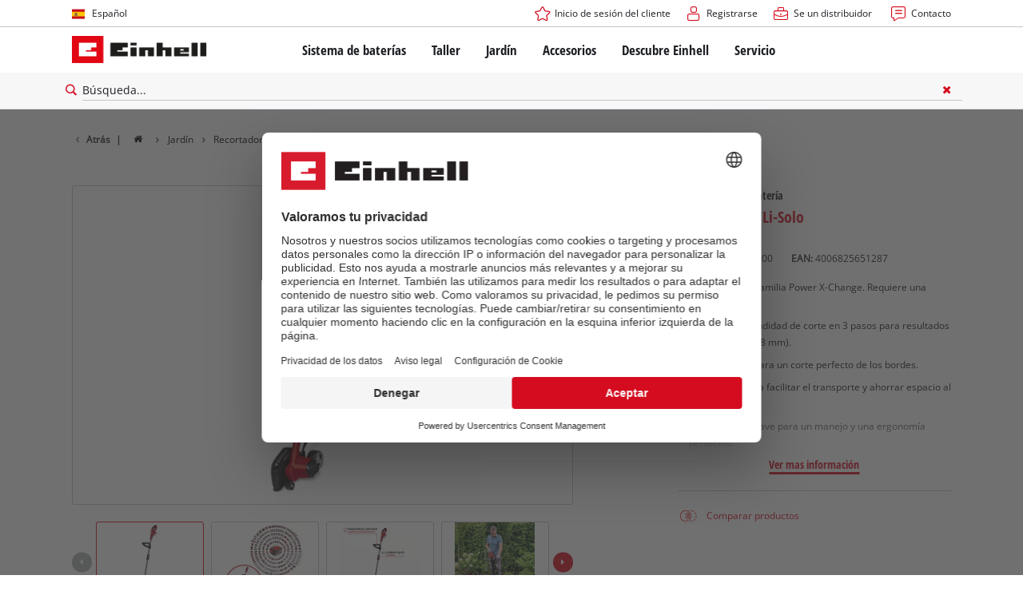

--- FILE ---
content_type: text/html; charset=utf-8
request_url: https://www.einhell.gt/p/3424300-ge-le-18-190-li-solo/
body_size: 16148
content:
<!DOCTYPE html>
<html lang="es">
<head>

<meta charset="utf-8">
<!-- 
	TYPO3 Website - Powered by Communiacs - www.communiacs.de

	This website is powered by TYPO3 - inspiring people to share!
	TYPO3 is a free open source Content Management Framework initially created by Kasper Skaarhoj and licensed under GNU/GPL.
	TYPO3 is copyright 1998-2025 of Kasper Skaarhoj. Extensions are copyright of their respective owners.
	Information and contribution at https://typo3.org/
-->



<title>GE-LE 18/190 Li-Solo | Recortabordes a batería</title>
<meta name="generator" content="TYPO3 CMS">
<meta name="description" content="GE-LE 18/190 Li-Solo">
<meta name="viewport" content="width=device-width, initial-scale=1.0">
<meta property="og:image" content="https://d2c5rvsfjg2eub.cloudfront.net/image/208244749100/image_9cn4m9iarp4kj4s6tcokq2415e/-FJPG-FWEBP-B800">
<meta property="og:image:url" content="https://d2c5rvsfjg2eub.cloudfront.net/image/208244749100/image_9cn4m9iarp4kj4s6tcokq2415e/-FJPG-FWEBP-B800">
<meta property="og:image:width" content="800">
<meta property="og:image:alt" content="einhell-expert-cordless-lawn-edge-trimmer-3424300-productimage-001">
<meta property="og:image" content="https://www.einhell.gt/fileadmin/_processed_/7/4/csm_einhell-battery-system-hero_d0fe9d4160.jpg">
<meta property="og:image:url" content="https://www.einhell.gt/fileadmin/_processed_/7/4/csm_einhell-battery-system-hero_d0fe9d4160.jpg">
<meta property="og:image:width" content="1180">
<meta property="og:image:height" content="620">
<meta property="og:image:alt" content="Einhell&#039;s battery system">
<meta name="twitter:card" content="summary">

<link href="/_assets/369fecbaddba51f6af024f761a766400/Assets/css/extensions/theme/modules/swiper.css?1761119454" rel="stylesheet" >
<link href="/_assets/369fecbaddba51f6af024f761a766400/Assets/css/extensions/theme/modules/breadcrumb.css?1761119454" rel="stylesheet" >
<link href="/_assets/369fecbaddba51f6af024f761a766400/Assets/css/extensions/theme/modules/anchornav.css?1761119454" rel="stylesheet" >
<link href="/_assets/369fecbaddba51f6af024f761a766400/Assets/css/extensions/theme/modules/crosslinks.css?1761119454" rel="stylesheet" >
<link href="/_assets/369fecbaddba51f6af024f761a766400/Assets/css/extensions/theme/modules/teaser.css?1761119454" rel="stylesheet" >
<link rel="stylesheet" href="/_assets/369fecbaddba51f6af024f761a766400/Assets/css/themes/einhell.css?1761119454" media="all">
<link rel="stylesheet" href="/_assets/369fecbaddba51f6af024f761a766400/Assets/css/app.css?1766136053" media="all">
<link href="/_assets/369fecbaddba51f6af024f761a766400/Assets/css/external/teamviewer.css?1761119454" rel="stylesheet" >
<link href="/_assets/369fecbaddba51f6af024f761a766400/Assets/css/extensions/theme/modules/usps-topbar.css?1763367803" rel="stylesheet" >
<link href="/_assets/369fecbaddba51f6af024f761a766400/Assets/css/extensions/theme/modules/image.css?1761119454" rel="stylesheet" >
<link href="/_assets/369fecbaddba51f6af024f761a766400/Assets/css/extensions/itemrepo/detail.css?1766136053" rel="stylesheet" >
<link href="/_assets/369fecbaddba51f6af024f761a766400/Assets/css/extensions/theme/modules/downloads.css?1761119454" rel="stylesheet" >



<script src="/_assets/369fecbaddba51f6af024f761a766400/Assets/vendor/easyXDM.min.js?1761119454"></script>


<!-- Google Consent Mode Default --><script>            window.dataLayer = window.dataLayer || [];
            function gtag(){dataLayer.push(arguments);}

            gtag('consent', 'default', {
                ad_user_data: 'denied',
                ad_personalization: 'denied',
                ad_storage: 'denied',
                analytics_storage: 'denied',
                functionality_storage: 'denied',
                personalization_storage: 'denied',
                security_storage: 'granted'
            });

            gtag('set', 'ads_data_redaction', true);</script><!-- /GCM Default -->    <link href='/_assets/369fecbaddba51f6af024f761a766400/Assets/fonts/icomoon/icomoon.woff?bcwgz8' rel='preload' as='font' crossorigin='crossorigin' type='font/woff'>
    <link href='/_assets/369fecbaddba51f6af024f761a766400/Assets/fonts/icomoon/icomoon.ttf?bcwgz8' rel='preload' as='font' crossorigin='crossorigin' type='font/ttf'>    <script>        window.communiacs_loader = {};
        window.communiacs_loader.options = {};
        window.tx_theme = {};
        window.tx_theme.constants = {};
        window.tx_theme.constants.friendlycaptcha = {};
        window.tx_theme.constants.friendlycaptcha.sitekey = 'FCMG6HK10S6MCDSC';
        window.tx_theme.constants.friendlycaptcha.puzzleEndpoint = 'https://eu-api.friendlycaptcha.eu/api/v1/puzzle';    </script>        <script type="text/plain" data-usercentrics="Google Fonts">        WebFontConfig = {};

        WebFontConfig.google = {
            families: [
                'Roboto:400,700:latin',
                'Open+Sans:400,400i,700,700i',
                'Open+Sans+Condensed:700',
                'Amatic+SC:400,700:latin'
            ]
        };
        (function(d) {
            var wf = d.createElement('script'), s = d.scripts[0];
            wf.src = 'https://ajax.googleapis.com/ajax/libs/webfont/1.6.26/webfont.js';            wf.type = 'text/javascript';            wf.setAttribute('data-usercentrics', 'Google Fonts');
            s.parentNode.insertBefore(wf, s);
        })(document);      var currentBreakpoint;
        </script>	<script type="module" src="https://unpkg.com/friendly-challenge@0.9.11/widget.module.min.js" async defer data-cookiecategory="essential" data-usercentrics="Friendly Captcha"></script>	<script nomodule src="https://unpkg.com/friendly-challenge@0.9.11/widget.min.js" async defer data-cookiecategory="essential" data-usercentrics="Friendly Captcha"></script>
<link rel="shortcut icon" type="image/png" href="/_assets/369fecbaddba51f6af024f761a766400/Assets/favicons/favicon.png">
<link rel="shortcut icon" type="image/png" href="/_assets/369fecbaddba51f6af024f761a766400/Assets/favicons/favicon-32.png" sizes="32x32">
<link rel="shortcut icon" type="image/png" href="/_assets/369fecbaddba51f6af024f761a766400/Assets/favicons/favicon-24.png" sizes="24x24">
<link rel="shortcut icon" type="image/png" href="/_assets/369fecbaddba51f6af024f761a766400/Assets/favicons/favicon-16.png" sizes="16x16">
<link rel="apple-touch-icon" sizes="57x57" href="/_assets/369fecbaddba51f6af024f761a766400/Assets/favicons/apple-touch-icon-57x57.png">
<link rel="apple-touch-icon" sizes="72x72" href="/_assets/369fecbaddba51f6af024f761a766400/Assets/favicons/apple-touch-icon-72x72.png">
<link rel="apple-touch-icon" sizes="76x76" href="/_assets/369fecbaddba51f6af024f761a766400/Assets/favicons/apple-touch-icon-76x76.png">
<link rel="apple-touch-icon" sizes="114x114" href="/_assets/369fecbaddba51f6af024f761a766400/Assets/favicons/apple-touch-icon-114x114.png">
<link rel="apple-touch-icon" sizes="120x120" href="/_assets/369fecbaddba51f6af024f761a766400/Assets/favicons/apple-touch-icon-120x120.png">
<link rel="apple-touch-icon" sizes="144x144" href="/_assets/369fecbaddba51f6af024f761a766400/Assets/favicons/apple-touch-icon-144x144.png">
<link rel="apple-touch-icon" sizes="152x152" href="/_assets/369fecbaddba51f6af024f761a766400/Assets/favicons/apple-touch-icon-152x152.png">

          <!-- Matomo Tag Manager -->
<script type="text/plain" data-usercentrics="Matomo (self hosted)">
var _mtm = window._mtm = window._mtm || [];
_mtm.push({"mtm.startTime": (new Date().getTime()), "event": "mtm.Start"});
var d=document, g=d.createElement('script'), s=d.getElementsByTagName("script")[0];
g.async=true; g.src="https://matomo.einhell-live.de/js/container_sJHF6xF5.js"; s.parentNode.insertBefore(g,s);
</script>
<!-- End Matomo Tag Manager --><link rel="preload" href="//privacy-proxy.usercentrics.eu/latest/uc-block.bundle.js" as="script">
        <link rel="preconnect" href="//privacy-proxy.usercentrics.eu">
        <script id="usercentrics-cmp" data-language="es" data-settings-id="Ag2ZLmyz9NQqXk" src="https://web.cmp.usercentrics.eu/ui/loader.js" async></script>        <script type="application/javascript" src="https://privacy-proxy.usercentrics.eu/latest/uc-block.bundle.js"></script>
        <script>
        // (optional) additional configs for the Smart Data Protector
        uc.blockOnly([
          'S1pcEj_jZX', //Google Maps
          'XbzVLbj6w', //BazaarVoice
          'BJz7qNsdj-7', // Youtube
          'qEs4t49Rg', // Trustpilot
          'uJyv6', // Flockler
          'J4VjROu2H' //Zoovu
        ]);
        </script>
        <script>
        // block following scripts
        uc.blockElements({
          'S1pcEj_jZX': '.module-teaser-shoplocator .teaser__content, .shopLocator, .lawn-calculator, .googlemaps, .overlay__placeholder',
          'J4VjROu2H': '#zoovu-assistant',
          'uJyv6-Nm': '.flockler',
          'XbzVLbj6w': '.bv-uc-wrapper',
          'qEs4t49Rg': '.trustpilot-widget-placeholder, .trustpilot-section-placeholder',
          'BJz7qNsdj-7': '.module-video .card__iframe .uc-placeholder'
        });
        uc.reloadOnOptOut('S1pcEj_jZX');
        uc.reloadOnOptIn('BJz7qNsdj-7');
        uc.reloadOnOptIn('qEs4t49Rg');
        </script><!-- Google Tag Manager GA4 --><script type="text/plain" data-usercentrics="Google Tag Manager">(function(w,d,s,l,i){w[l]=w[l]||[];w[l].push({'gtm.start':
new Date().getTime(),event:'gtm.js'});var f=d.getElementsByTagName(s)[0],
j=d.createElement(s),dl=l!='dataLayer'?'&l='+l:'';j.async=true;j.src=
'https://www.googletagmanager.com/gtm.js?id='+i+dl;f.parentNode.insertBefore(j,f);
})(window,document,'script','dataLayer','GTM-KZ4RV595');</script><!-- End Google Tag Manager -->
<link rel="canonical" href="https://www.einhell.gt/p/3424300-ge-le-18-190-li-solo/"/>

<link rel="alternate" hreflang="hu-hu" href="https://www.einhell.hu/p/3424300-ge-le-18-190-li-solo/"/>
<link rel="alternate" hreflang="en-hu" href="https://www.einhell.hu/en/p/3424300-ge-le-18-190-li-solo/"/>
<link rel="alternate" hreflang="sv-se" href="https://www.einhell.se/p/3424300-ge-le-18-190-li-solo/"/>
<link rel="alternate" hreflang="en-se" href="https://www.einhell.se/en/p/3424300-ge-le-18-190-li-solo/"/>
<link rel="alternate" hreflang="el-gr" href="https://www.einhell.com.gr/p/3424300-ge-le-18-190-li-solo/"/>
<link rel="alternate" hreflang="en-gr" href="https://www.einhell.com.gr/en/p/3424300-ge-le-18-190-li-solo/"/>
<link rel="alternate" hreflang="nl-nl" href="https://www.einhell.nl/p/3424300-ge-le-18-190-li-solo/"/>
<link rel="alternate" hreflang="en-nl" href="https://www.einhell.nl/en/p/3424300-ge-le-18-190-li-solo/"/>
<link rel="alternate" hreflang="no-no" href="https://www.einhell.no/p/3424300-ge-le-18-190-li-solo/"/>
<link rel="alternate" hreflang="en-no" href="https://www.einhell.no/en/p/3424300-ge-le-18-190-li-solo/"/>
<link rel="alternate" hreflang="bg-bg" href="https://www.einhell.bg/p/3424300-ge-le-18-190-li-solo/"/>
<link rel="alternate" hreflang="en-bg" href="https://www.einhell.bg/en/p/3424300-ge-le-18-190-li-solo/"/>
<link rel="alternate" hreflang="da-dk" href="https://www.einhell.dk/p/3424300-ge-le-18-190-li-solo/"/>
<link rel="alternate" hreflang="en-dk" href="https://www.einhell.dk/en/p/3424300-ge-le-18-190-li-solo/"/>
<link rel="alternate" hreflang="en-gb" href="https://www.einhell.co.uk/p/3424300-ge-le-18-190-li-solo/"/>
<link rel="alternate" hreflang="tr-tr" href="https://www.einhell.com.tr/p/3424300-ge-le-18-190-li-solo/"/>
<link rel="alternate" hreflang="en-tr" href="https://www.einhell.com.tr/en/p/3424300-ge-le-18-190-li-solo/"/>
<link rel="alternate" hreflang="es-gt" href="https://www.einhell.gt/p/3424300-ge-le-18-190-li-solo/"/>
<link rel="alternate" hreflang="en-gt" href="https://www.einhell.gt/en/p/3424300-ge-le-18-190-li-solo/"/>
<link rel="alternate" hreflang="es-cr" href="https://www.einhell.cr/p/3424300-ge-le-18-190-li-solo/"/>
<link rel="alternate" hreflang="en-cr" href="https://www.einhell.cr/en/p/3424300-ge-le-18-190-li-solo/"/>
<link rel="alternate" hreflang="en-za" href="https://www.einhell.co.za/p/3424300-ge-le-18-190-li-solo/"/>
<link rel="alternate" hreflang="es-pe" href="https://www.einhell.pe/p/3424300-ge-le-18-190-li-solo/"/>
<link rel="alternate" hreflang="en-pe" href="https://www.einhell.pe/en/p/3424300-ge-le-18-190-li-solo/"/>
<link rel="alternate" hreflang="es-ve" href="https://www.einhell.com.ve/p/3424300-ge-le-18-190-li-solo/"/>
<link rel="alternate" hreflang="en-ve" href="https://www.einhell.com.ve/en/p/3424300-ge-le-18-190-li-solo/"/>
<link rel="alternate" hreflang="es-sv" href="https://www.einhell.sv/p/3424300-ge-le-18-190-li-solo/"/>
<link rel="alternate" hreflang="en-sv" href="https://www.einhell.sv/en/p/3424300-ge-le-18-190-li-solo/"/>
</head>
<body class="page-2341 level-2 template-productDetail transition-preload client-latam site-es_GT">    <!-- Google Tag Manager GA4 (noscript) -->
    <noscript><iframe src="https://www.googletagmanager.com/ns.html?id=GTM-KZ4RV595"
    height="0" width="0" style="display:none;visibility:hidden"></iframe></noscript>
    <!-- End Google Tag Manager (noscript) -->


<script>
  uc.setCustomTranslations({
    en: {
      ACCEPT: "Aceptar",
      MORE_INFO: "Configuración de cookies",
      DEFAULT_DESCRIPTION: "Utilizamos un servicio de terceros que puede recopilar datos sobre su actividad. Para ver este contenido, debe dar su consentimiento explícito a %TECHNOLOGY_NAME%.",
      DEFAULT_TITLE: "¡Necesitamos su consentimiento para cargar el servicio %TECHNOLOGY_NAME%!"
    },
    'es': {
      ACCEPT: "Aceptar",
      MORE_INFO: "Configuración de cookies",
      DEFAULT_DESCRIPTION: "Utilizamos un servicio de terceros que puede recopilar datos sobre su actividad. Para ver este contenido, debe dar su consentimiento explícito a %TECHNOLOGY_NAME%.",
      DEFAULT_TITLE: "¡Necesitamos su consentimiento para cargar el servicio %TECHNOLOGY_NAME%!"
    }
  });</script>

<script>
  if (!window.tx_itemrepo) {
    window.tx_itemrepo = {}
  }

  if (!window.tx_itemrepo.currency) {
    window.tx_itemrepo.currency = "GTQ"
  }

  if (!window.tx_itemrepo.currencyLocale) {
    window.tx_itemrepo.currencyLocale = "es-ES"
  }
</script>



<div class="clicker"></div>

<div class="frc-captcha" data-start="none" style="display:none;"></div>

    
  
  
      <script type="module" crossorigin src="https://compare-list-preview.einhell-live.de/index.js"></script>
      <link rel="stylesheet" crossorigin href="https://compare-list-preview.einhell-live.de/style.css">

      <div id="compareListData" data-comparelist-enabled="1"
           data-locale="es_GT"
           data-env="live"
           data-website="einhell.gt"
           data-compare-list-url="https://www.einhell.gt/comparelist/"></div>

      <div id="compareListContainerApp"></div>
    

  

  


  




  

  


<div id="page-top" class="skip-to-content -border-bottom">
  <div class="skip-link-nav visually-hidden-focusable inner__wrap -max-width-limited">
    <span id="jumpmark-main-content-link" class="skip-link" tabindex="0">
      Ir al contenido principal
    </span>
    <span id="jumpmark-search-link" class="skip-link" tabindex="0">
      Ir a la búsqueda
    </span>
    <span id="jumpmark-main-menu-link" class="skip-link" tabindex="0">
      Ir a la navegación principal
    </span>
  </div>
</div>
<div class="page" data-free-item-error="The item cannot be added to the shopping cart again due to the current promotion"  >

  
  

  <script>
      window.addEventListener('DOMContentLoaded', function () {
        let isTeamviewerwAccepted = (localStorage.getItem('teamviewer') === 'true');
        if (isTeamviewerwAccepted) {
          $.getScript('https://cdn.engage.teamviewer.com/cdn/js/k8qhoof6dt.js', function () {
            window.postMessage("CV_sent");
          });
        }
      })
  </script>

  <header
    class="page__header nav-search ">
    











    <div class="header__topbar">
      <div class="inner__wrap -max-width-limited">
        <nav class="module-nav module-nav--lang">
          

  <div class="nav__meta nav__meta--lang">
    <div class="nav__lang">
      
        
      
        
          
          <div class="nav__current">
            <div class="current__flag flags-es">
              <span class="flag__label flag__label--mobile">ES</span>
              <span class="flag__label flag__label--desktop">Español</span>
            </div>
          </div>
        
      
      <div class="nav__available">
        <div class="available__label heading delta">
          
          <div class="close-icon" tabindex="-1"><span></span></div>
        </div>
        
          
        
          
              
              <div class="available__lang">
                <div class="current__flag flags-es" tabindex="-1">
                  <span class="flag__label flag__label--mobile"></span>
                  <span class="flag__label flag__label--desktop">Español</span>
                </div>
              </div>
            
        
        
          
              
                  <div class="available__lang">
                    <a href="/en/p/3424300-ge-le-18-190-li-solo/" tabindex="-1">
                      <div class="lang__flag flags-gb">
                        <span class="flag__label">English</span>
                      </div>
                    </a>
                  </div>
                
            
        
          
        
        
      </div>
    </div>
  </div>



          <button class="nav-lang__submenu-button" aria-label="Cambiar idioma" tabindex="0">
            <svg xmlns="http://www.w3.org/2000/svg" width="18" height="18" viewBox="0 0 24 24"><path fill="currentColor" d="M12.6 12L8 7.4L9.4 6l6 6l-6 6L8 16.6z"></path></svg>
          </button>
        </nav>
        <div class="meta-image">
          
        </div>
        <nav class="module-nav module-nav--meta">
          


    
    
    
        



<script>
    if (!window.app) {
        window.app = {};
    }
    if (!window.app.login)
    {
        window.app.login = {}
    }

    window.app.login.keycloakBaseUrl = 'https://auth.einhell.com/auth/'
    window.app.login.syliusCookieDomain = ''
    window.app.login.keycloakRealm = 'master'
    window.app.login.keycloakApplicationId = 'typo3'
    window.app.login.siteLanguageHrefLang = 'es-GT'
    window.app.login.keycloakLocale = 'es-ES'
    window.app.login.privacylink = 'https://www.einhell.gt/privacidad-de-los-datos/'
    window.app.login.dashboardlink = 'https://www.einhell.gt/panel-de-control-del-usuario/'
    window.app.login.translationsAssetsPath = '/_assets/369fecbaddba51f6af024f761a766400/Translations/login';
</script>
<menu id="login" class="module-nav__lvl1 tx-theme tx-theme--login"></menu>


    
    <menu class="module-nav__lvl1">
        
            <li class="module-nav__item">
                <a href="/se-un-distribuidor/" tabindex="-1" >
                <span class=" icon-career-before">Se un distribuidor</span>
                </a>
                
            </li>
        
            <li class="module-nav__item">
                <a href="/servicio/contacto/" tabindex="-1" >
                <span class=" icon-contact-before">Contacto</span>
                </a>
                
            </li>
        
    </menu>









        </nav>
      </div>
    </div>
    <div class="header__header" data-overview-label="Resúmen">
      <div class="inner__wrap -max-width-limited">
        <div class="module-logo">
          <a href="/"><img src="/_assets/369fecbaddba51f6af024f761a766400/Assets/img/logo.png" width="376" height="76"   alt="&#039;EINHELL. Cordless Excellence. - Official brand&#039;" ></a>
        </div>
        <nav class="module-nav module-nav--main">
          


  
  
    <menu class="module-nav__lvl1">
      
  
    
    
    
    
    
      
        
      
        
      
        
      
        
      
        
      
    
    <li
            class="module-nav__item module-nav__item--hasSubpages  ">
      
          <a href="/sistema-de-baterias/"    >
          
          <span
                  class="heading delta">Sistema de baterías</span>
          </a>
        
      
        <button class="menu__submenu-button menu__submenu-button-lvl1 " aria-label="Abrir submenú"  tabindex="0">
        <svg xmlns="http://www.w3.org/2000/svg" width="32" height="32" viewBox="0 0 24 24"><path fill="currentColor" d="M12.6 12L8 7.4L9.4 6l6 6l-6 6L8 16.6z"></path></svg>
        </button>
        
  
    <menu class="module-nav__lvl2">
      
  
    
    
    
    
    
      
        
      
    
    <li
            class="module-nav__item module-nav__item--hasSubpages  ">
      
          <a href="/sistema-de-baterias/sistema-de-bateria-einhell/"    >
          
          <span
                  class="heading epsilon">Sistema de batería Einhell</span>
          </a>
        
      
        <button class="menu__submenu-button  menu__submenu-button-lvl2" aria-label="Abrir submenú" tabindex="-1">
        <svg xmlns="http://www.w3.org/2000/svg" width="32" height="32" viewBox="0 0 24 24"><path fill="currentColor" d="M12.6 12L8 7.4L9.4 6l6 6l-6 6L8 16.6z"></path></svg>
        </button>
        
  
    <menu class="module-nav__lvl3">
      
  
    
    
    
    
    
    <li
            class="module-nav__item  ">
      
          <a href="/sistema-de-baterias/"    >
          
          <span
                  class="">El sistema de batería Power X-Change</span>
          </a>
        
      
    </li>
  
  

    </menu>

      
    </li>
  
    
    
    
    
    
      
        
      
        
      
        
      
    
    <li
            class="module-nav__item module-nav__item--hasSubpages  ">
      
          <a href="/sistema-de-baterias/tecnologia/"    >
          
          <span
                  class="heading epsilon">Tecnología</span>
          </a>
        
      
        <button class="menu__submenu-button  menu__submenu-button-lvl2" aria-label="Abrir submenú" tabindex="-1">
        <svg xmlns="http://www.w3.org/2000/svg" width="32" height="32" viewBox="0 0 24 24"><path fill="currentColor" d="M12.6 12L8 7.4L9.4 6l6 6l-6 6L8 16.6z"></path></svg>
        </button>
        
  
    <menu class="module-nav__lvl3">
      
  
    
    
    
    
    
    <li
            class="module-nav__item  ">
      
          <a href="/sistema-de-baterias/tecnologia-de-baterias/"    >
          
          <span
                  class="">Tecnología de baterías</span>
          </a>
        
      
    </li>
  
    
    
    
    
    
    <li
            class="module-nav__item  ">
      
          <a href="/brushless/"    >
          
          <span
                  class="">Brushless</span>
          </a>
        
      
    </li>
  
    
    
    
    
    
    <li
            class="module-nav__item  ">
      
          <a href="/baterias-falsas/"    >
          
          <span
                  class="">Baterías: originales Einhell vs. réplicas</span>
          </a>
        
      
    </li>
  
  

    </menu>

      
    </li>
  
    
    
    
    
    
      
        
      
        
      
        
      
        
      
    
    <li
            class="module-nav__item module-nav__item--hasSubpages  module-nav__item--disabledLink ">
      
            <span
                    class="heading epsilon">PROFESSIONAL</span>
        
      
        <button class="menu__submenu-button  menu__submenu-button-lvl2" aria-label="Abrir submenú" tabindex="-1">
        <svg xmlns="http://www.w3.org/2000/svg" width="32" height="32" viewBox="0 0 24 24"><path fill="currentColor" d="M12.6 12L8 7.4L9.4 6l6 6l-6 6L8 16.6z"></path></svg>
        </button>
        
  
    <menu class="module-nav__lvl3">
      
  
    
    
    
    
    
    <li
            class="module-nav__item  ">
      
          <a href="/professional/"    >
          
          <span
                  class="">cerca de Einhell PROFESSIONAL</span>
          </a>
        
      
    </li>
  
    
    
    
    
    
    <li
            class="module-nav__item  ">
      
          <a href="/sistema-de-baterias/professional/todos-los-dispositivos-professional/"    >
          
          <span
                  class="">Todos los dispositivos PROFESSIONAL</span>
          </a>
        
      
    </li>
  
    
    
    
    
    
    <li
            class="module-nav__item  ">
      
          <a href="/sistema-de-baterias/professional/herramientas-electricas-professional/"    >
          
          <span
                  class="">Herramientas eléctricas PROFESSIONAL</span>
          </a>
        
      
    </li>
  
    
    
    
    
    
    <li
            class="module-nav__item  ">
      
          <a href="/sistema-de-baterias/professional/herramientas-de-jardin-professional/"    >
          
          <span
                  class="">Herramientas de jardín PROFESSIONAL</span>
          </a>
        
      
    </li>
  
  

    </menu>

      
    </li>
  
    
    
    
    
    
      
        
      
        
      
        
      
    
    <li
            class="module-nav__item module-nav__item--hasSubpages  ">
      
          <a href="/power-x-change/"    >
          
          <span
                  class="heading epsilon">Dispositivos Power X-Change</span>
          </a>
        
      
        <button class="menu__submenu-button  menu__submenu-button-lvl2" aria-label="Abrir submenú" tabindex="-1">
        <svg xmlns="http://www.w3.org/2000/svg" width="32" height="32" viewBox="0 0 24 24"><path fill="currentColor" d="M12.6 12L8 7.4L9.4 6l6 6l-6 6L8 16.6z"></path></svg>
        </button>
        
  
    <menu class="module-nav__lvl3">
      
  
    
    
    
    
    
    <li
            class="module-nav__item  ">
      
          <a href="/power-x-change/"    >
          
          <span
                  class="">Todos los productos Power X-Change</span>
          </a>
        
      
    </li>
  
    
    
    
    
    
    <li
            class="module-nav__item  ">
      
          <a href="/sistema-de-baterias/dispositivos-power-x-change/herramientas-power-x-change/"    >
          
          <span
                  class="">Herramientas Power X-Change</span>
          </a>
        
      
    </li>
  
    
    
    
    
    
    <li
            class="module-nav__item  ">
      
          <a href="/sistema-de-baterias/dispositivos-power-x-change/herramientas-de-jardin-power-x-change/"    >
          
          <span
                  class="">Herramientas de jardín Power X-Change</span>
          </a>
        
      
    </li>
  
  

    </menu>

      
    </li>
  
    
    
    
    
    
    <li
            class="module-nav__item  ">
      
          <a href="/accesorios/baterias-/-cargadores/"    >
          
          <span
                  class="heading epsilon">Baterías y cargadores</span>
          </a>
        
      
    </li>
  
  

    </menu>

      
    </li>
  
    
    
    
    
    
      
        
      
        
      
        
      
        
      
    
    <li
            class="module-nav__item module-nav__item--hasSubpages  ">
      
          <a href="/taller/"    >
          
          <span
                  class="heading delta">Taller</span>
          </a>
        
      
        <button class="menu__submenu-button menu__submenu-button-lvl1 " aria-label="Abrir submenú"  tabindex="0">
        <svg xmlns="http://www.w3.org/2000/svg" width="32" height="32" viewBox="0 0 24 24"><path fill="currentColor" d="M12.6 12L8 7.4L9.4 6l6 6l-6 6L8 16.6z"></path></svg>
        </button>
        
  
    <menu class="module-nav__lvl2">
      
  
    
    
    
    
    
      
        
      
        
      
        
      
        
      
        
      
        
      
        
      
        
      
    
    <li
            class="module-nav__item module-nav__item--hasSubpages  ">
      
          <a href="/taller/herramientas-inalambricas/"    >
          
          <span
                  class="heading epsilon">Herramientas inalámbricas</span>
          </a>
        
      
        <button class="menu__submenu-button  menu__submenu-button-lvl2" aria-label="Abrir submenú" tabindex="-1">
        <svg xmlns="http://www.w3.org/2000/svg" width="32" height="32" viewBox="0 0 24 24"><path fill="currentColor" d="M12.6 12L8 7.4L9.4 6l6 6l-6 6L8 16.6z"></path></svg>
        </button>
        
  
    <menu class="module-nav__lvl3">
      
  
    
    
    
    
    
    <li
            class="module-nav__item  ">
      
          <a href="/taller/herramientas-inalambricas/destornillador-inalambrico/"    >
          
          <span
                  class="">Destornillador inalámbrico</span>
          </a>
        
      
    </li>
  
    
    
    
    
    
    <li
            class="module-nav__item  ">
      
          <a href="/taller/herramientas-inalambricas/taladro/"    >
          
          <span
                  class="">Taladro</span>
          </a>
        
      
    </li>
  
    
    
    
    
    
    <li
            class="module-nav__item  ">
      
          <a href="/taller/herramientas-inalambricas/rotomartillos/"    >
          
          <span
                  class="">Rotomartillos</span>
          </a>
        
      
    </li>
  
    
    
    
    
    
    <li
            class="module-nav__item  ">
      
          <a href="/taller/herramientas-inalambricas/amoladoras-angulares/"    >
          
          <span
                  class="">Amoladoras angulares</span>
          </a>
        
      
    </li>
  
    
    
    
    
    
    <li
            class="module-nav__item  ">
      
          <a href="/taller/herramientas-inalambricas/sierras/"    >
          
          <span
                  class="">Sierras</span>
          </a>
        
      
    </li>
  
    
    
    
    
    
    <li
            class="module-nav__item  ">
      
          <a href="/taller/herramientas-inalambricas/lijadoras/"    >
          
          <span
                  class="">Lijadoras</span>
          </a>
        
      
    </li>
  
    
    
    
    
    
    <li
            class="module-nav__item  ">
      
          <a href="/taller/herramientas-inalambricas/equipos-de-medicion/"    >
          
          <span
                  class="">Equipos de medición</span>
          </a>
        
      
    </li>
  
    
    
    
    
    
    <li
            class="module-nav__item  ">
      
          <a href="/taller/herramientas-inalambricas/otras-herramientas/"    >
          
          <span
                  class="">Otras herramientas</span>
          </a>
        
      
    </li>
  
  

    </menu>

      
    </li>
  
    
    
    
    
    
      
        
      
        
      
        
      
        
      
    
    <li
            class="module-nav__item module-nav__item--hasSubpages  ">
      
          <a href="/taller/maquinas-estacionarias/"    >
          
          <span
                  class="heading epsilon">Maquinas estacionarias</span>
          </a>
        
      
        <button class="menu__submenu-button  menu__submenu-button-lvl2" aria-label="Abrir submenú" tabindex="-1">
        <svg xmlns="http://www.w3.org/2000/svg" width="32" height="32" viewBox="0 0 24 24"><path fill="currentColor" d="M12.6 12L8 7.4L9.4 6l6 6l-6 6L8 16.6z"></path></svg>
        </button>
        
  
    <menu class="module-nav__lvl3">
      
  
    
    
    
    
    
    <li
            class="module-nav__item  ">
      
          <a href="/taller/maquinas-estacionarias/sierras-de-mesa/"    >
          
          <span
                  class="">Sierras de mesa</span>
          </a>
        
      
    </li>
  
    
    
    
    
    
    <li
            class="module-nav__item  ">
      
          <a href="/taller/maquinas-estacionarias/compresoras-de-aire/"    >
          
          <span
                  class="">Compresoras de aire</span>
          </a>
        
      
    </li>
  
    
    
    
    
    
    <li
            class="module-nav__item  ">
      
          <a href="/taller/maquinas-estacionarias/amoladoras-de-banco/"    >
          
          <span
                  class="">Amoladoras de banco</span>
          </a>
        
      
    </li>
  
    
    
    
    
    
    <li
            class="module-nav__item  ">
      
          <a href="/taller/maquinas-estacionarias/otras-maquinas/"    >
          
          <span
                  class="">Otras máquinas</span>
          </a>
        
      
    </li>
  
  

    </menu>

      
    </li>
  
    
    
    
    
    
      
        
      
        
      
    
    <li
            class="module-nav__item module-nav__item--hasSubpages  ">
      
          <a href="/taller/equipos-de-limpieza/"    >
          
          <span
                  class="heading epsilon">Equipos de limpieza</span>
          </a>
        
      
        <button class="menu__submenu-button  menu__submenu-button-lvl2" aria-label="Abrir submenú" tabindex="-1">
        <svg xmlns="http://www.w3.org/2000/svg" width="32" height="32" viewBox="0 0 24 24"><path fill="currentColor" d="M12.6 12L8 7.4L9.4 6l6 6l-6 6L8 16.6z"></path></svg>
        </button>
        
  
    <menu class="module-nav__lvl3">
      
  
    
    
    
    
    
    <li
            class="module-nav__item  ">
      
          <a href="/taller/equipos-de-limpieza/aspiradoras-de-humedo/seco/"    >
          
          <span
                  class="">Aspiradoras de húmedo/seco</span>
          </a>
        
      
    </li>
  
    
    
    
    
    
    <li
            class="module-nav__item  ">
      
          <a href="/taller/equipos-de-limpieza/aspiradores-de-ceniza/"    >
          
          <span
                  class="">Aspiradores de ceniza</span>
          </a>
        
      
    </li>
  
  

    </menu>

      
    </li>
  
    
    
    
    
    
      
        
      
        
      
        
      
        
      
    
    <li
            class="module-nav__item module-nav__item--hasSubpages  ">
      
          <a href="/taller/herramientas-de-auto/"    >
          
          <span
                  class="heading epsilon">Herramientas de auto</span>
          </a>
        
      
        <button class="menu__submenu-button  menu__submenu-button-lvl2" aria-label="Abrir submenú" tabindex="-1">
        <svg xmlns="http://www.w3.org/2000/svg" width="32" height="32" viewBox="0 0 24 24"><path fill="currentColor" d="M12.6 12L8 7.4L9.4 6l6 6l-6 6L8 16.6z"></path></svg>
        </button>
        
  
    <menu class="module-nav__lvl3">
      
  
    
    
    
    
    
    <li
            class="module-nav__item  ">
      
          <a href="/taller/herramientas-de-auto/partidores-devehiculos/"    >
          
          <span
                  class="">Partidores devehiculos</span>
          </a>
        
      
    </li>
  
    
    
    
    
    
    <li
            class="module-nav__item  ">
      
          <a href="/taller/herramientas-de-auto/equipos-pulidores/"    >
          
          <span
                  class="">Equipos pulidores</span>
          </a>
        
      
    </li>
  
    
    
    
    
    
    <li
            class="module-nav__item  ">
      
          <a href="/taller/herramientas-de-auto/cargadoresde-bateria/"    >
          
          <span
                  class="">Cargadoresde batería</span>
          </a>
        
      
    </li>
  
    
    
    
    
    
    <li
            class="module-nav__item  ">
      
          <a href="/taller/herramientas-de-auto/impacto-destornilladores/"    >
          
          <span
                  class="">Impacto destornilladores</span>
          </a>
        
      
    </li>
  
  

    </menu>

      
    </li>
  
  

    </menu>

      
    </li>
  
    
    
    
    
    
      
        
      
        
      
        
      
        
      
        
      
    
    <li
            class="module-nav__item module-nav__item--hasSubpages  ">
      
          <a href="/jardin/"    >
          
          <span
                  class="heading delta">Jardín</span>
          </a>
        
      
        <button class="menu__submenu-button menu__submenu-button-lvl1 " aria-label="Abrir submenú"  tabindex="0">
        <svg xmlns="http://www.w3.org/2000/svg" width="32" height="32" viewBox="0 0 24 24"><path fill="currentColor" d="M12.6 12L8 7.4L9.4 6l6 6l-6 6L8 16.6z"></path></svg>
        </button>
        
  
    <menu class="module-nav__lvl2">
      
  
    
    
    
    
    
    <li
            class="module-nav__item  ">
      
          <a href="/jardin/cortacesped/"    >
          
          <span
                  class="heading epsilon">Cortacésped</span>
          </a>
        
      
    </li>
  
    
    
    
    
    
    <li
            class="module-nav__item  ">
      
          <a href="/jardin/recortadora-/-desbrozadoras/"    >
          
          <span
                  class="heading epsilon">Recortadora / desbrozadoras</span>
          </a>
        
      
    </li>
  
    
    
    
    
    
    <li
            class="module-nav__item  ">
      
          <a href="/jardin/bombas-de-agua/"    >
          
          <span
                  class="heading epsilon">Bombas de agua</span>
          </a>
        
      
    </li>
  
    
    
    
    
    
    <li
            class="module-nav__item  ">
      
          <a href="/jardin/cortasetos/"    >
          
          <span
                  class="heading epsilon">Cortasetos</span>
          </a>
        
      
    </li>
  
    
    
    
    
    
    <li
            class="module-nav__item  ">
      
          <a href="/jardin/motosierras/"    >
          
          <span
                  class="heading epsilon">Motosierras</span>
          </a>
        
      
    </li>
  
  

    </menu>

      
    </li>
  
    
    
    
    
    
      
        
      
        
      
        
      
    
    <li
            class="module-nav__item module-nav__item--hasSubpages  ">
      
          <a href="/accesorios/"    >
          
          <span
                  class="heading delta">Accesorios</span>
          </a>
        
      
        <button class="menu__submenu-button menu__submenu-button-lvl1 " aria-label="Abrir submenú"  tabindex="0">
        <svg xmlns="http://www.w3.org/2000/svg" width="32" height="32" viewBox="0 0 24 24"><path fill="currentColor" d="M12.6 12L8 7.4L9.4 6l6 6l-6 6L8 16.6z"></path></svg>
        </button>
        
  
    <menu class="module-nav__lvl2">
      
  
    
    
    
    
    
    <li
            class="module-nav__item  ">
      
          <a href="/accesorios/baterias-/-cargadores/"    >
          
          <span
                  class="heading epsilon">Baterías / cargadores</span>
          </a>
        
      
    </li>
  
    
    
    
    
    
    <li
            class="module-nav__item  ">
      
          <a href="/accesorios/accesorios-para-herramientas/"    >
          
          <span
                  class="heading epsilon">Accesorios para herramientas</span>
          </a>
        
      
    </li>
  
    
    
    
    
    
    <li
            class="module-nav__item  ">
      
          <a href="/accesorios/accesorios-para-herramientas-de-jardin/"    >
          
          <span
                  class="heading epsilon">Accesorios para herramientas de jardín</span>
          </a>
        
      
    </li>
  
  

    </menu>

      
    </li>
  
    
    
    
    
    
      
        
      
        
      
        
      
        
      
    
    <li
            class="module-nav__item module-nav__item--hasSubpages  ">
      
          <a href="/descubre-einhell/"    >
          
          <span
                  class="heading delta">Descubre Einhell</span>
          </a>
        
      
        <button class="menu__submenu-button menu__submenu-button-lvl1 " aria-label="Abrir submenú"  tabindex="0">
        <svg xmlns="http://www.w3.org/2000/svg" width="32" height="32" viewBox="0 0 24 24"><path fill="currentColor" d="M12.6 12L8 7.4L9.4 6l6 6l-6 6L8 16.6z"></path></svg>
        </button>
        
  
    <menu class="module-nav__lvl2">
      
  
    
    
    
    
    
    <li
            class="module-nav__item  ">
      
          <a href="/el-profesional-que-llevas-dentro/"    >
          
          <span
                  class="heading epsilon">El Profesional que llevas dentro</span>
          </a>
        
      
    </li>
  
    
    
    
    
    
    <li
            class="module-nav__item  ">
      
          <a href="/mercedes-amg-petronas-f1-team/"    >
          
          <span
                  class="heading epsilon">Mercedes-AMG PETRONAS F1 Team</span>
          </a>
        
      
    </li>
  
    
    
    
    
    
    <li
            class="module-nav__item  ">
      
          <a href="/record-mundial/"    >
          
          <span
                  class="heading epsilon">Guinness World Record</span>
          </a>
        
      
    </li>
  
    
    
    
    
    
    <li
            class="module-nav__item  ">
      
          <a href="/einhell-y-fc-bayern/"    >
          
          <span
                  class="heading epsilon">FC Bayern y Einhell</span>
          </a>
        
      
    </li>
  
  

    </menu>

      
    </li>
  
    
    
    
    
    
      
        
      
        
      
        
      
        
      
        
      
    
    <li
            class="module-nav__item module-nav__item--hasSubpages  ">
      
          <a href="/servicio/"    >
          
          <span
                  class="heading delta">Servicio</span>
          </a>
        
      
        <button class="menu__submenu-button menu__submenu-button-lvl1 " aria-label="Abrir submenú"  tabindex="0">
        <svg xmlns="http://www.w3.org/2000/svg" width="32" height="32" viewBox="0 0 24 24"><path fill="currentColor" d="M12.6 12L8 7.4L9.4 6l6 6l-6 6L8 16.6z"></path></svg>
        </button>
        
  
    <menu class="module-nav__lvl2">
      
  
    
    
    
    
    
    <li
            class="module-nav__item  ">
      
          <a href="/servicio/manuales-de-instrucciones/"    >
          
          <span
                  class="heading epsilon">Manuales de instrucciones</span>
          </a>
        
      
    </li>
  
    
    
    
    
    
    <li
            class="module-nav__item  ">
      
          <a href="/servicio/contacto/"    >
          
          <span
                  class="heading epsilon">Contacto</span>
          </a>
        
      
    </li>
  
    
    
    
    
    
    <li
            class="module-nav__item  ">
      
          <a href="/servicio/ofertas-de-garantia/"    >
          
          <span
                  class="heading epsilon">Ofertas de garantía</span>
          </a>
        
      
    </li>
  
    
    
    
    
    
    <li
            class="module-nav__item  ">
      
          <a href="/servicio/newsletter/"    >
          
          <span
                  class="heading epsilon">Newsletter</span>
          </a>
        
      
    </li>
  
    
    
    
    
    
    <li
            class="module-nav__item  ">
      
          <a href="/servicio/catalogos/"    >
          
          <span
                  class="heading epsilon">Catálogos</span>
          </a>
        
      
    </li>
  
  

    </menu>

      
    </li>
  
  

    </menu>





        </nav>
        <div class="module-nav-features">
          
            <div class="module-search">
              <div class="search__button">
                <span class="icon-search-before"
                  data-placeholder="Buscar"></span>
              </div>
              
    <div class="search__input">
        <form action="/pagina-de-resultados-de-busqueda/">
            <div class="input__field--input">
                <span class="close-icon icon-close-after"></span>
                <div class="input__label--wrapper">
                  <label>
                    <input type="text" name="q"
                           value="" placeholder="Búsqueda..."/>

                  </label>
                </div>
                <button type="submit" class="icon-search-after" title="Buscar ahora"></button>
            </div>
        </form>
    </div>

            </div>
          
          
          <div class="more-button" tabindex="0">
            <div class="menu-icon"><span class="bubble"></span><span class="bubble"></span><span class="bubble"></span>
            </div>
          </div>
          <nav class="module-nav module-nav--more"></nav>
        </div>

      </div>
    </div>
    <div class="header__reading-bar">
      <div class="reading-bar__container">
        <div class="reading-time -max-width-limited meta">
          <span class="time"></span>
          <span>minutes reading time</span>
        </div>
        <div id="moving-bar"></div>
      </div>
    </div>
  </header>

  <div class="page__content--spacer"></div>
  <main class="page__content">
    
  <!--TYPO3SEARCH_begin-->
<script>
  if (!window.tx_itemrepo) {
    window.tx_itemrepo = {}
  }
  window.tx_itemrepo.currency = "GTQ"
  window.tx_itemrepo.currencyLocale = "es-ES"
</script><script type="application/ld+json">
          {
            "@context": "https://schema.org",
            "@type": "Product",
            "@id": "https://www.einhell.gt/p/3424300-ge-le-18-190-li-solo/",
            
            "aggregateRating": {
              "@type": "AggregateRating",
              "ratingValue": "4.5116",
              "reviewCount": 86
            },
            
            
            "name": "GE-LE 18\/190 Li-Solo",
            "description": "El recortabordes inal\u00e1mbrico Einhell GE-LE 18\/190 Li-Solo forma parte de la familia Power X-Change: sus potentes bater\u00edas de iones de litio ofrecen una flexibilidad ilimitada dentro del sistema. El ajuste de profundidad de 3 etapas garantiza resultados precisos de 29,5 mm a 38 mm. La cuchilla de doble filo proporciona cortes de bordes perfectos y precisos, mientras que los rodillos delanteros y traseros permiten un avance de trabajo preciso. Incorpora un mecanismo de protecci\u00f3n integrado en la tapa de la cuchilla. Su empu\u00f1adura Softgrip garantiza un manejo y una ergonom\u00eda \u00f3ptimos. Adem\u00e1s, el asa adicional ajustable asegura una gu\u00eda precisa y segura del recortabordes. El eje desmontable facilita el transporte y el almacenamiento compacto. Requiere una bater\u00eda Power X-Change de 18 voltios para su funcionamiento. La bater\u00eda y el cargador no est\u00e1n incluidos, pero se pueden adquirir por separado.",
            
            "image": "https://d2c5rvsfjg2eub.cloudfront.net/image/208244749100/image_9cn4m9iarp4kj4s6tcokq2415e/-FJPG-B200",
            "gtin13": "4006825651287",
            "mpn": "3424300",
            "brand": {
              "@type": "Brand",
              "name": "Einhell Expert"
            },
            "sku": "3424300_03",
            "category": "Recortabordes a batería"
          }
        </script><div class="tx-itemrepo tx-itemrepo--detail" data-ga-price="" data-ga-category="GT-C-GT-27"
         data-ga-brand="Einhell Expert" data-ga-name="GE-LE 18/190 Li-Solo" data-ga-sku="3424300_03"
         data-itemno="3424300" data-currency="" data-shop-strikethrough-price=""
         data-product-main-image-src="" data-product-main-image-alt="" data-sylius-price="" data-sylius-price-currency="" data-rrp-price="" data-sylius-price-dual="" data-sylius-price-dual-currency=""
         data-itemno-label="Item no:" data-tpg-name="Recortabordes a batería" data-price-prefix="RRP de"><div class="section-row"><div class="col-wrapper -max-width-limited"><div class="col"><nav class="module-breadcrumb" aria-label="usted está aquí:"><a href="/jardin/recortadora-/-desbrozadoras/" class="module-back"><span class="icon-angle-down-before meta bold backbutton-text">Atrás</span><span class="divider meta bold">|</span></a><div class="swiper-container"><div class="swiper-wrapper" aria-live="polite"><a class="swiper-slide" title="inicio" href="/"><span class="nav__crumb nav__crumb--first icon-home-before icon-angle-down-after meta"></span></a><a class="swiper-slide" href="/jardin/"><span class="nav__crumb icon-angle-down-after meta">Jardín</span></a><a class="swiper-slide" href="/jardin/recortadora-/-desbrozadoras/"><span class="nav__crumb icon-angle-down-after meta">Recortadora / desbrozadoras</span></a><a class="swiper-slide"><span class="nav__crumb nav__crumb--current bold meta">Recortabordes a batería</span></a></div></div></nav></div></div></div><div class="section-row -no-shop-pdp"><div class="col-wrapper l-1col -bottom-margin-ce -max-width-limited -mobile-detail-wrapper"><div class="col"><div class="module-detail-information-shop-mobile module-detail-information"><div class="information__wrapper"><div class="information__brand"><span class="heading epsilon -color-text">
                    
                    Recortabordes a batería</span></div><div class="information__title"><span class="heading gamma -color-alpha">GE-LE 18/190 Li-Solo</span></div><div class="information__meta"><span class="meta"><span class="bold">No. artículo:</span><span class="data-point-itemno">3424300</span></span><span class="meta"><span class="bold">EAN:</span> 4006825651287</span></div></div></div></div></div><div class="col-wrapper l-2col l-2col-b1-60-30 l-2col-b1-60-30--normal -max-width-limited"><div class="col col-one"><div class="module-product-image-swiper"><div class="swiper-container"><div class="swiper-wrapper"><div class="swiper-slide"><div class="fullscreen__icon" tabindex="0"><svg xmlns="http://www.w3.org/2000/svg" width="15" height="15" viewBox="0 0 15 15"><g fill="#E31F25" fill-rule="evenodd"><g transform="scale(-1 1) rotate(45 -7.68198074 -1.54594238)"><path
                d="M8.62132034 4.62132034c0-.1328125-.04861111-.2578125-.13194444-.3515625l-3.11111111-3.5c-.08333334-.09375-.19444445-.1484375-.3125-.1484375-.24305556 0-.44444445.2265625-.44444445.5v7c0 .2734375.20138889.5.44444445.5.11805555 0 .22916666-.0546875.3125-.1484375l3.11111111-3.5c.08333333-.09375.13194444-.21875.13194444-.3515625z"/><rect width="6" height="2" x=".08578644" y="3.74264069" rx="1"/></g><g transform="scale(1 -1) rotate(45 17.38908727 8.8388362)"><path
                d="M8.62132034 4.37867966c0-.1328125-.04861111-.2578125-.13194444-.3515625l-3.11111111-3.5c-.08333334-.09375-.19444445-.1484375-.3125-.1484375-.24305556 0-.44444445.2265625-.44444445.5v7c0 .2734375.20138889.5.44444445.5.11805555 0 .22916666-.0546875.3125-.1484375l3.11111111-3.5c.08333333-.09375.13194444-.21875.13194444-.3515625z"/><rect width="6" height="2" x=".08578644" y="3.25735931" rx="1"/></g></g></svg></div><div class="product__image"><img src="https://d2c5rvsfjg2eub.cloudfront.net/image/208244749100/image_9cn4m9iarp4kj4s6tcokq2415e/-FJPG-FWEBP-B800" data-src="https://d2c5rvsfjg2eub.cloudfront.net/image/208244749100/image_9cn4m9iarp4kj4s6tcokq2415e/-FJPG-FWEBP" alt="einhell-expert-cordless-lawn-edge-trimmer-3424300-productimage-001" loading="lazy"></div></div><div class="swiper-slide"><div class="fullscreen__icon" tabindex="0"><svg xmlns="http://www.w3.org/2000/svg" width="15" height="15" viewBox="0 0 15 15"><g fill="#E31F25" fill-rule="evenodd"><g transform="scale(-1 1) rotate(45 -7.68198074 -1.54594238)"><path
                d="M8.62132034 4.62132034c0-.1328125-.04861111-.2578125-.13194444-.3515625l-3.11111111-3.5c-.08333334-.09375-.19444445-.1484375-.3125-.1484375-.24305556 0-.44444445.2265625-.44444445.5v7c0 .2734375.20138889.5.44444445.5.11805555 0 .22916666-.0546875.3125-.1484375l3.11111111-3.5c.08333333-.09375.13194444-.21875.13194444-.3515625z"/><rect width="6" height="2" x=".08578644" y="3.74264069" rx="1"/></g><g transform="scale(1 -1) rotate(45 17.38908727 8.8388362)"><path
                d="M8.62132034 4.37867966c0-.1328125-.04861111-.2578125-.13194444-.3515625l-3.11111111-3.5c-.08333334-.09375-.19444445-.1484375-.3125-.1484375-.24305556 0-.44444445.2265625-.44444445.5v7c0 .2734375.20138889.5.44444445.5.11805555 0 .22916666-.0546875.3125-.1484375l3.11111111-3.5c.08333333-.09375.13194444-.21875.13194444-.3515625z"/><rect width="6" height="2" x=".08578644" y="3.25735931" rx="1"/></g></g></svg></div><div class="product__image"><img src="https://d2c5rvsfjg2eub.cloudfront.net/image/208244749100/image_p5hjs908h92f3cuhvvskk4kf6e/-FJPG-FWEBP-B800" data-src="https://d2c5rvsfjg2eub.cloudfront.net/image/208244749100/image_p5hjs908h92f3cuhvvskk4kf6e/-FJPG-FWEBP" alt="einhell-expert-cordless-lawn-edge-trimmer-3424300-pxc_circle-001" loading="lazy"></div></div><div class="swiper-slide"><div class="fullscreen__icon" tabindex="0"><svg xmlns="http://www.w3.org/2000/svg" width="15" height="15" viewBox="0 0 15 15"><g fill="#E31F25" fill-rule="evenodd"><g transform="scale(-1 1) rotate(45 -7.68198074 -1.54594238)"><path
                d="M8.62132034 4.62132034c0-.1328125-.04861111-.2578125-.13194444-.3515625l-3.11111111-3.5c-.08333334-.09375-.19444445-.1484375-.3125-.1484375-.24305556 0-.44444445.2265625-.44444445.5v7c0 .2734375.20138889.5.44444445.5.11805555 0 .22916666-.0546875.3125-.1484375l3.11111111-3.5c.08333333-.09375.13194444-.21875.13194444-.3515625z"/><rect width="6" height="2" x=".08578644" y="3.74264069" rx="1"/></g><g transform="scale(1 -1) rotate(45 17.38908727 8.8388362)"><path
                d="M8.62132034 4.37867966c0-.1328125-.04861111-.2578125-.13194444-.3515625l-3.11111111-3.5c-.08333334-.09375-.19444445-.1484375-.3125-.1484375-.24305556 0-.44444445.2265625-.44444445.5v7c0 .2734375.20138889.5.44444445.5.11805555 0 .22916666-.0546875.3125-.1484375l3.11111111-3.5c.08333333-.09375.13194444-.21875.13194444-.3515625z"/><rect width="6" height="2" x=".08578644" y="3.25735931" rx="1"/></g></g></svg></div><div class="product__image"><img src="https://d2c5rvsfjg2eub.cloudfront.net/image/208244749100/image_kj8781kvfp4cb50n9137kvsc0d/-FJPG-FWEBP-B800" data-src="https://d2c5rvsfjg2eub.cloudfront.net/image/208244749100/image_kj8781kvfp4cb50n9137kvsc0d/-FJPG-FWEBP" alt="einhell-expert-cordless-lawn-edge-trimmer-3424300-key_feature_image-001" loading="lazy"></div></div><div class="swiper-slide"><div class="fullscreen__icon" tabindex="0"><svg xmlns="http://www.w3.org/2000/svg" width="15" height="15" viewBox="0 0 15 15"><g fill="#E31F25" fill-rule="evenodd"><g transform="scale(-1 1) rotate(45 -7.68198074 -1.54594238)"><path
                d="M8.62132034 4.62132034c0-.1328125-.04861111-.2578125-.13194444-.3515625l-3.11111111-3.5c-.08333334-.09375-.19444445-.1484375-.3125-.1484375-.24305556 0-.44444445.2265625-.44444445.5v7c0 .2734375.20138889.5.44444445.5.11805555 0 .22916666-.0546875.3125-.1484375l3.11111111-3.5c.08333333-.09375.13194444-.21875.13194444-.3515625z"/><rect width="6" height="2" x=".08578644" y="3.74264069" rx="1"/></g><g transform="scale(1 -1) rotate(45 17.38908727 8.8388362)"><path
                d="M8.62132034 4.37867966c0-.1328125-.04861111-.2578125-.13194444-.3515625l-3.11111111-3.5c-.08333334-.09375-.19444445-.1484375-.3125-.1484375-.24305556 0-.44444445.2265625-.44444445.5v7c0 .2734375.20138889.5.44444445.5.11805555 0 .22916666-.0546875.3125-.1484375l3.11111111-3.5c.08333333-.09375.13194444-.21875.13194444-.3515625z"/><rect width="6" height="2" x=".08578644" y="3.25735931" rx="1"/></g></g></svg></div><div class="product__image"><img src="https://d2c5rvsfjg2eub.cloudfront.net/image/208244749100/image_vc65pv9alh0dd3i2c6hb47bb5q/-FJPG-FWEBP-B800" data-src="https://d2c5rvsfjg2eub.cloudfront.net/image/208244749100/image_vc65pv9alh0dd3i2c6hb47bb5q/-FJPG-FWEBP" alt="einhell-expert-cordless-lawn-edge-trimmer-3424300-example_usage-001" loading="lazy"></div></div><div class="swiper-slide"><div class="fullscreen__icon" tabindex="0"><svg xmlns="http://www.w3.org/2000/svg" width="15" height="15" viewBox="0 0 15 15"><g fill="#E31F25" fill-rule="evenodd"><g transform="scale(-1 1) rotate(45 -7.68198074 -1.54594238)"><path
                d="M8.62132034 4.62132034c0-.1328125-.04861111-.2578125-.13194444-.3515625l-3.11111111-3.5c-.08333334-.09375-.19444445-.1484375-.3125-.1484375-.24305556 0-.44444445.2265625-.44444445.5v7c0 .2734375.20138889.5.44444445.5.11805555 0 .22916666-.0546875.3125-.1484375l3.11111111-3.5c.08333333-.09375.13194444-.21875.13194444-.3515625z"/><rect width="6" height="2" x=".08578644" y="3.74264069" rx="1"/></g><g transform="scale(1 -1) rotate(45 17.38908727 8.8388362)"><path
                d="M8.62132034 4.37867966c0-.1328125-.04861111-.2578125-.13194444-.3515625l-3.11111111-3.5c-.08333334-.09375-.19444445-.1484375-.3125-.1484375-.24305556 0-.44444445.2265625-.44444445.5v7c0 .2734375.20138889.5.44444445.5.11805555 0 .22916666-.0546875.3125-.1484375l3.11111111-3.5c.08333333-.09375.13194444-.21875.13194444-.3515625z"/><rect width="6" height="2" x=".08578644" y="3.25735931" rx="1"/></g></g></svg></div><div class="product__image"><img src="https://d2c5rvsfjg2eub.cloudfront.net/image/208244749100/image_49ootk273t3cfc1us9pr5c8b4r/-FJPG-FWEBP-B800" data-src="https://d2c5rvsfjg2eub.cloudfront.net/image/208244749100/image_49ootk273t3cfc1us9pr5c8b4r/-FJPG-FWEBP" alt="einhell-expert-cordless-lawn-edge-trimmer-3424300-detail_image-001" loading="lazy"></div></div><div class="swiper-slide"><div class="fullscreen__icon" tabindex="0"><svg xmlns="http://www.w3.org/2000/svg" width="15" height="15" viewBox="0 0 15 15"><g fill="#E31F25" fill-rule="evenodd"><g transform="scale(-1 1) rotate(45 -7.68198074 -1.54594238)"><path
                d="M8.62132034 4.62132034c0-.1328125-.04861111-.2578125-.13194444-.3515625l-3.11111111-3.5c-.08333334-.09375-.19444445-.1484375-.3125-.1484375-.24305556 0-.44444445.2265625-.44444445.5v7c0 .2734375.20138889.5.44444445.5.11805555 0 .22916666-.0546875.3125-.1484375l3.11111111-3.5c.08333333-.09375.13194444-.21875.13194444-.3515625z"/><rect width="6" height="2" x=".08578644" y="3.74264069" rx="1"/></g><g transform="scale(1 -1) rotate(45 17.38908727 8.8388362)"><path
                d="M8.62132034 4.37867966c0-.1328125-.04861111-.2578125-.13194444-.3515625l-3.11111111-3.5c-.08333334-.09375-.19444445-.1484375-.3125-.1484375-.24305556 0-.44444445.2265625-.44444445.5v7c0 .2734375.20138889.5.44444445.5.11805555 0 .22916666-.0546875.3125-.1484375l3.11111111-3.5c.08333333-.09375.13194444-.21875.13194444-.3515625z"/><rect width="6" height="2" x=".08578644" y="3.25735931" rx="1"/></g></g></svg></div><div class="product__image"><img src="https://d2c5rvsfjg2eub.cloudfront.net/image/208244749100/image_ko7hbu3lc50ah05nq9evpqd30o/-FJPG-FWEBP-B800" data-src="https://d2c5rvsfjg2eub.cloudfront.net/image/208244749100/image_ko7hbu3lc50ah05nq9evpqd30o/-FJPG-FWEBP" alt="einhell-expert-cordless-lawn-edge-trimmer-3424300-detail_image-002" loading="lazy"></div></div><div class="swiper-slide"><div class="fullscreen__icon" tabindex="0"><svg xmlns="http://www.w3.org/2000/svg" width="15" height="15" viewBox="0 0 15 15"><g fill="#E31F25" fill-rule="evenodd"><g transform="scale(-1 1) rotate(45 -7.68198074 -1.54594238)"><path
                d="M8.62132034 4.62132034c0-.1328125-.04861111-.2578125-.13194444-.3515625l-3.11111111-3.5c-.08333334-.09375-.19444445-.1484375-.3125-.1484375-.24305556 0-.44444445.2265625-.44444445.5v7c0 .2734375.20138889.5.44444445.5.11805555 0 .22916666-.0546875.3125-.1484375l3.11111111-3.5c.08333333-.09375.13194444-.21875.13194444-.3515625z"/><rect width="6" height="2" x=".08578644" y="3.74264069" rx="1"/></g><g transform="scale(1 -1) rotate(45 17.38908727 8.8388362)"><path
                d="M8.62132034 4.37867966c0-.1328125-.04861111-.2578125-.13194444-.3515625l-3.11111111-3.5c-.08333334-.09375-.19444445-.1484375-.3125-.1484375-.24305556 0-.44444445.2265625-.44444445.5v7c0 .2734375.20138889.5.44444445.5.11805555 0 .22916666-.0546875.3125-.1484375l3.11111111-3.5c.08333333-.09375.13194444-.21875.13194444-.3515625z"/><rect width="6" height="2" x=".08578644" y="3.25735931" rx="1"/></g></g></svg></div><div class="product__image"><img src="https://d2c5rvsfjg2eub.cloudfront.net/image/208244749100/image_t68stvcrqh5a54t6nkt56qs16k/-FJPG-FWEBP-B800" data-src="https://d2c5rvsfjg2eub.cloudfront.net/image/208244749100/image_t68stvcrqh5a54t6nkt56qs16k/-FJPG-FWEBP" alt="einhell-expert-cordless-lawn-edge-trimmer-3424300-detail_image-003" loading="lazy"></div></div><div class="swiper-slide"><div class="fullscreen__icon" tabindex="0"><svg xmlns="http://www.w3.org/2000/svg" width="15" height="15" viewBox="0 0 15 15"><g fill="#E31F25" fill-rule="evenodd"><g transform="scale(-1 1) rotate(45 -7.68198074 -1.54594238)"><path
                d="M8.62132034 4.62132034c0-.1328125-.04861111-.2578125-.13194444-.3515625l-3.11111111-3.5c-.08333334-.09375-.19444445-.1484375-.3125-.1484375-.24305556 0-.44444445.2265625-.44444445.5v7c0 .2734375.20138889.5.44444445.5.11805555 0 .22916666-.0546875.3125-.1484375l3.11111111-3.5c.08333333-.09375.13194444-.21875.13194444-.3515625z"/><rect width="6" height="2" x=".08578644" y="3.74264069" rx="1"/></g><g transform="scale(1 -1) rotate(45 17.38908727 8.8388362)"><path
                d="M8.62132034 4.37867966c0-.1328125-.04861111-.2578125-.13194444-.3515625l-3.11111111-3.5c-.08333334-.09375-.19444445-.1484375-.3125-.1484375-.24305556 0-.44444445.2265625-.44444445.5v7c0 .2734375.20138889.5.44444445.5.11805555 0 .22916666-.0546875.3125-.1484375l3.11111111-3.5c.08333333-.09375.13194444-.21875.13194444-.3515625z"/><rect width="6" height="2" x=".08578644" y="3.25735931" rx="1"/></g></g></svg></div><div class="product__image"><img src="https://d2c5rvsfjg2eub.cloudfront.net/image/208244749100/image_3of5i458e541n6oarupvb4qg5s/-FJPG-FWEBP-B800" data-src="https://d2c5rvsfjg2eub.cloudfront.net/image/208244749100/image_3of5i458e541n6oarupvb4qg5s/-FJPG-FWEBP" alt="einhell-expert-cordless-lawn-edge-trimmer-3424300-detail_image-004" loading="lazy"></div></div><div class="swiper-slide"><div class="fullscreen__icon" tabindex="0"><svg xmlns="http://www.w3.org/2000/svg" width="15" height="15" viewBox="0 0 15 15"><g fill="#E31F25" fill-rule="evenodd"><g transform="scale(-1 1) rotate(45 -7.68198074 -1.54594238)"><path
                d="M8.62132034 4.62132034c0-.1328125-.04861111-.2578125-.13194444-.3515625l-3.11111111-3.5c-.08333334-.09375-.19444445-.1484375-.3125-.1484375-.24305556 0-.44444445.2265625-.44444445.5v7c0 .2734375.20138889.5.44444445.5.11805555 0 .22916666-.0546875.3125-.1484375l3.11111111-3.5c.08333333-.09375.13194444-.21875.13194444-.3515625z"/><rect width="6" height="2" x=".08578644" y="3.74264069" rx="1"/></g><g transform="scale(1 -1) rotate(45 17.38908727 8.8388362)"><path
                d="M8.62132034 4.37867966c0-.1328125-.04861111-.2578125-.13194444-.3515625l-3.11111111-3.5c-.08333334-.09375-.19444445-.1484375-.3125-.1484375-.24305556 0-.44444445.2265625-.44444445.5v7c0 .2734375.20138889.5.44444445.5.11805555 0 .22916666-.0546875.3125-.1484375l3.11111111-3.5c.08333333-.09375.13194444-.21875.13194444-.3515625z"/><rect width="6" height="2" x=".08578644" y="3.25735931" rx="1"/></g></g></svg></div><div class="product__image"><img src="https://d2c5rvsfjg2eub.cloudfront.net/image/208244749100/image_0372tuhc2l2i1e1d8fab4hoa7e/-FJPG-FWEBP-B800" data-src="https://d2c5rvsfjg2eub.cloudfront.net/image/208244749100/image_0372tuhc2l2i1e1d8fab4hoa7e/-FJPG-FWEBP" alt="einhell-expert-cordless-lawn-edge-trimmer-3424300-detail_image-005" loading="lazy"></div></div><div class="swiper-slide"><div class="fullscreen__icon" tabindex="0"><svg xmlns="http://www.w3.org/2000/svg" width="15" height="15" viewBox="0 0 15 15"><g fill="#E31F25" fill-rule="evenodd"><g transform="scale(-1 1) rotate(45 -7.68198074 -1.54594238)"><path
                d="M8.62132034 4.62132034c0-.1328125-.04861111-.2578125-.13194444-.3515625l-3.11111111-3.5c-.08333334-.09375-.19444445-.1484375-.3125-.1484375-.24305556 0-.44444445.2265625-.44444445.5v7c0 .2734375.20138889.5.44444445.5.11805555 0 .22916666-.0546875.3125-.1484375l3.11111111-3.5c.08333333-.09375.13194444-.21875.13194444-.3515625z"/><rect width="6" height="2" x=".08578644" y="3.74264069" rx="1"/></g><g transform="scale(1 -1) rotate(45 17.38908727 8.8388362)"><path
                d="M8.62132034 4.37867966c0-.1328125-.04861111-.2578125-.13194444-.3515625l-3.11111111-3.5c-.08333334-.09375-.19444445-.1484375-.3125-.1484375-.24305556 0-.44444445.2265625-.44444445.5v7c0 .2734375.20138889.5.44444445.5.11805555 0 .22916666-.0546875.3125-.1484375l3.11111111-3.5c.08333333-.09375.13194444-.21875.13194444-.3515625z"/><rect width="6" height="2" x=".08578644" y="3.25735931" rx="1"/></g></g></svg></div><div class="product__image"><img src="https://d2c5rvsfjg2eub.cloudfront.net/image/208244749100/image_f4j50qjieh5nb6u1fqosl9uf60/-FJPG-FWEBP-B800" data-src="https://d2c5rvsfjg2eub.cloudfront.net/image/208244749100/image_f4j50qjieh5nb6u1fqosl9uf60/-FJPG-FWEBP" alt="einhell-expert-cordless-lawn-edge-trimmer-3424300-detail_image-006" loading="lazy"></div></div></div></div><div class="swiper-pagination"></div></div><div class="module-product-image-thumbnail-swiper"><div thumbsSlider="" class="swiper-container"><div class="swiper-wrapper"><div class="swiper-slide"><div class="product__image"><img src="https://d2c5rvsfjg2eub.cloudfront.net/image/208244749100/image_9cn4m9iarp4kj4s6tcokq2415e/-FJPG-FWEBP-B200" data-src="https://d2c5rvsfjg2eub.cloudfront.net/image/208244749100/image_9cn4m9iarp4kj4s6tcokq2415e/-FJPG-FWEBP" alt="einhell-expert-cordless-lawn-edge-trimmer-3424300-productimage-001" loading="lazy"></div></div><div class="swiper-slide"><div class="product__image"><img src="https://d2c5rvsfjg2eub.cloudfront.net/image/208244749100/image_p5hjs908h92f3cuhvvskk4kf6e/-FJPG-FWEBP-B200" data-src="https://d2c5rvsfjg2eub.cloudfront.net/image/208244749100/image_p5hjs908h92f3cuhvvskk4kf6e/-FJPG-FWEBP" alt="einhell-expert-cordless-lawn-edge-trimmer-3424300-pxc_circle-001" loading="lazy"></div></div><div class="swiper-slide"><div class="product__image"><img src="https://d2c5rvsfjg2eub.cloudfront.net/image/208244749100/image_kj8781kvfp4cb50n9137kvsc0d/-FJPG-FWEBP-B200" data-src="https://d2c5rvsfjg2eub.cloudfront.net/image/208244749100/image_kj8781kvfp4cb50n9137kvsc0d/-FJPG-FWEBP" alt="einhell-expert-cordless-lawn-edge-trimmer-3424300-key_feature_image-001" loading="lazy"></div></div><div class="swiper-slide"><div class="product__image"><img src="https://d2c5rvsfjg2eub.cloudfront.net/image/208244749100/image_vc65pv9alh0dd3i2c6hb47bb5q/-FJPG-FWEBP-B200" data-src="https://d2c5rvsfjg2eub.cloudfront.net/image/208244749100/image_vc65pv9alh0dd3i2c6hb47bb5q/-FJPG-FWEBP" alt="einhell-expert-cordless-lawn-edge-trimmer-3424300-example_usage-001" loading="lazy"></div></div><div class="swiper-slide"><div class="product__image"><img src="https://d2c5rvsfjg2eub.cloudfront.net/image/208244749100/image_49ootk273t3cfc1us9pr5c8b4r/-FJPG-FWEBP-B200" data-src="https://d2c5rvsfjg2eub.cloudfront.net/image/208244749100/image_49ootk273t3cfc1us9pr5c8b4r/-FJPG-FWEBP" alt="einhell-expert-cordless-lawn-edge-trimmer-3424300-detail_image-001" loading="lazy"></div></div><div class="swiper-slide"><div class="product__image"><img src="https://d2c5rvsfjg2eub.cloudfront.net/image/208244749100/image_ko7hbu3lc50ah05nq9evpqd30o/-FJPG-FWEBP-B200" data-src="https://d2c5rvsfjg2eub.cloudfront.net/image/208244749100/image_ko7hbu3lc50ah05nq9evpqd30o/-FJPG-FWEBP" alt="einhell-expert-cordless-lawn-edge-trimmer-3424300-detail_image-002" loading="lazy"></div></div><div class="swiper-slide"><div class="product__image"><img src="https://d2c5rvsfjg2eub.cloudfront.net/image/208244749100/image_t68stvcrqh5a54t6nkt56qs16k/-FJPG-FWEBP-B200" data-src="https://d2c5rvsfjg2eub.cloudfront.net/image/208244749100/image_t68stvcrqh5a54t6nkt56qs16k/-FJPG-FWEBP" alt="einhell-expert-cordless-lawn-edge-trimmer-3424300-detail_image-003" loading="lazy"></div></div><div class="swiper-slide"><div class="product__image"><img src="https://d2c5rvsfjg2eub.cloudfront.net/image/208244749100/image_3of5i458e541n6oarupvb4qg5s/-FJPG-FWEBP-B200" data-src="https://d2c5rvsfjg2eub.cloudfront.net/image/208244749100/image_3of5i458e541n6oarupvb4qg5s/-FJPG-FWEBP" alt="einhell-expert-cordless-lawn-edge-trimmer-3424300-detail_image-004" loading="lazy"></div></div><div class="swiper-slide"><div class="product__image"><img src="https://d2c5rvsfjg2eub.cloudfront.net/image/208244749100/image_0372tuhc2l2i1e1d8fab4hoa7e/-FJPG-FWEBP-B200" data-src="https://d2c5rvsfjg2eub.cloudfront.net/image/208244749100/image_0372tuhc2l2i1e1d8fab4hoa7e/-FJPG-FWEBP" alt="einhell-expert-cordless-lawn-edge-trimmer-3424300-detail_image-005" loading="lazy"></div></div><div class="swiper-slide"><div class="product__image"><img src="https://d2c5rvsfjg2eub.cloudfront.net/image/208244749100/image_f4j50qjieh5nb6u1fqosl9uf60/-FJPG-FWEBP-B200" data-src="https://d2c5rvsfjg2eub.cloudfront.net/image/208244749100/image_f4j50qjieh5nb6u1fqosl9uf60/-FJPG-FWEBP" alt="einhell-expert-cordless-lawn-edge-trimmer-3424300-detail_image-006" loading="lazy"></div></div></div></div><div class="swiper-button-prev icon-caret-left-after" tabindex="0"></div><div class="swiper-button-next icon-caret-right-after" tabindex="0"></div></div></div><div class="col col-two"><div class="module-detail-information-desktop module-detail-information"><div class="information__wrapper"><div class="information__brand"><span class="heading epsilon -color-text">
            
                Recortabordes a batería
              

          </span></div><div class="information__title"><h1 class="heading gamma -color-alpha">GE-LE 18/190 Li-Solo</h1></div><div class="information__rating--avg"><div class="ranking__stars"><div class="stars__stars stars__red" style="--avg:4.5116; width: calc(var(--avg) * 20 * 1%)"></div></div><div class="ranking__count"><span class="meta -color-grey">(86)</span></div></div><div class="information__meta"><span class="meta"><span class="bold">
              No. artículo:
          </span><span class="data-point-itemno">3424300</span></span><span class="meta"><span class="bold">
              EAN:
            </span> 4006825651287
          </span></div><div class="information__content -standard-list"><ul><li class=" meta">
                        Miembro de la familia Power X-Change. Requiere una batería de 18 V.
                      </li><li class=" meta">
                        Ajuste de profundidad de corte en 3 pasos para resultados precisos (29,5-38 mm).
                      </li><li class=" meta">
                        Cuchilla doble para un corte perfecto de los bordes.
                      </li><li class=" meta">
                        Eje divisible para facilitar el transporte y ahorrar espacio al guardarla.
                      </li><li class=" meta">
                        Empuñadura suave para un manejo y una ergonomía perfectos.
                      </li><li class="-hide -marked meta">
                        Mango adicional ajustable para un manejo fácil y seguro.
                      </li><li class="-hide -marked meta">
                        Ruedas guía (delantera/trasera) para un avance de trabajo preciso.
                      </li><li class="-hide -marked meta">
                        Cubierta protectora de la cuchilla para una seguridad total durante el trabajo.
                      </li><li class="-hide -marked meta">
                        Se suministra sin batería ni cargador (disponibles por separado).
                      </li></ul><div class="see-more-btn -centered"><span class="-lnk-beta" tabindex="0"><span class="bold -color-alpha">
                      Ver mas información
                  </span></span></div><div class="see-less-btn -hide -centered"><span class="-lnk-beta" tabindex="-1"><span class="bold -color-alpha">
                      Mostrar menos información
                  </span></span></div></div><div class="informations__crosslinks"><div class="cta__compare"><span class="compare__icon"><svg width="28px" height="22px" viewBox="0 0 28 22" version="1.1"
                       xmlns="http://www.w3.org/2000/svg" xmlns:xlink="http://www.w3.org/1999/xlink"><g id="03-Pages-Website" stroke="none" stroke-width="1" fill="none" fill-rule="evenodd"><g id="EINH-Relaunch-Design-BP3-Shop-Detail" transform="translate(-942.000000, -622.000000)"
                         fill-rule="nonzero"><g id="Group-7" transform="translate(942.000000, 622.354112)"><path
                            d="M8.81632653,19.5347773 C13.6854492,19.5347773 17.6326531,15.5550862 17.6326531,10.6458884 C17.6326531,5.73669062 13.6854492,1.75699951 8.81632653,1.75699951 C3.94720384,1.75699951 0,5.73669062 0,10.6458884 C0,15.5550862 3.94720384,19.5347773 8.81632653,19.5347773 Z M8.81632653,18.4236662 C4.55584418,18.4236662 1.10204082,14.9414365 1.10204082,10.6458884 C1.10204082,6.35034035 4.55584418,2.86811062 8.81632653,2.86811062 C13.0768089,2.86811062 16.5306122,6.35034035 16.5306122,10.6458884 C16.5306122,14.9414365 13.0768089,18.4236662 8.81632653,18.4236662 Z"
                            id="Oval-Copy" fill="#E31F25"></path><g id="Group-22" transform="translate(6.492262, 0.000000)"><path
                              d="M10.5893711,20.6458884 C16.0671341,20.6458884 20.5077384,16.1687359 20.5077384,10.6458884 C20.5077384,5.1230409 16.0671341,0.645888399 10.5893711,0.645888399 C5.11160806,0.645888399 0.671003745,5.1230409 0.671003745,10.6458884 C0.671003745,16.1687359 5.11160806,20.6458884 10.5893711,20.6458884 Z M10.5893711,17.3125551 C6.93752907,17.3125551 3.97712619,14.3277867 3.97712619,10.6458884 C3.97712619,6.96399007 6.93752907,3.97922173 10.5893711,3.97922173 C14.2412131,3.97922173 17.201616,6.96399007 17.201616,10.6458884 C17.201616,14.3277867 14.2412131,17.3125551 10.5893711,17.3125551 Z"
                              id="Oval-Copy-3" fill="#FFFFFF"></path><path
                              d="M13.512796,2.25696658 C13.8020448,2.35932209 13.9535517,2.67678007 13.8511962,2.96602883 C13.7488407,3.25527759 13.4313827,3.4067845 13.1421339,3.30442899 C12.3292984,3.01679353 11.469779,2.86811062 10.5893711,2.86811062 C10.2825462,2.86811062 10.0338155,2.61937993 10.0338155,2.31255507 C10.0338155,2.0057302 10.2825462,1.75699951 10.5893711,1.75699951 C11.596518,1.75699951 12.5813536,1.92736011 13.512796,2.25696658 Z M18.0638778,5.92374394 C18.2261879,6.18412238 18.1466878,6.52677913 17.8863093,6.68908921 C17.6259309,6.8513993 17.2832742,6.77189918 17.1209641,6.51152074 C16.6601769,5.77232425 16.0785135,5.11530371 15.4025374,4.56959636 C15.1637985,4.37686535 15.1265018,4.02708989 15.3192328,3.78835101 C15.5119638,3.54961213 15.8617392,3.51231538 16.1004781,3.70504639 C16.8729589,4.32866077 17.5374359,5.07922377 18.0638778,5.92374394 Z M19.3556765,11.6396511 C19.3219869,11.9446207 19.0474493,12.1645367 18.7424796,12.1308471 C18.43751,12.0971575 18.217594,11.82262 18.2512836,11.5176503 C18.2830892,11.2297345 18.2991217,10.9388632 18.2991217,10.6458884 C18.2991217,10.0657558 18.2362571,9.49425164 18.1128508,8.93831229 C18.0463608,8.63877834 18.2352803,8.34205736 18.5348143,8.27556743 C18.8343482,8.2090775 19.1310692,8.397997 19.1975591,8.69753095 C19.3384873,9.33240547 19.4102328,9.98464591 19.4102328,10.6458884 C19.4102328,10.9796417 19.3919555,11.3112414 19.3556765,11.6396511 Z M16.8302667,16.9276538 C16.6142692,17.1455679 16.2625143,17.1471216 16.0446002,16.931124 C15.8266861,16.7151265 15.8251324,16.3633716 16.04113,16.1454575 C16.6528649,15.5282946 17.1586439,14.8117156 17.5350396,14.0261472 C17.6676183,13.7494445 17.9994065,13.632609 18.2761091,13.7651877 C18.5528118,13.8977665 18.6696474,14.2295546 18.5370686,14.5062573 C18.106952,15.4039458 17.5291411,16.2225783 16.8302667,16.9276538 Z M11.5009682,19.4878413 C11.1957749,19.5194409 10.9227503,19.2976494 10.8911507,18.9924561 C10.8595511,18.6872628 11.0813426,18.4142382 11.3865359,18.3826386 C12.2572699,18.2924831 13.0974121,18.054847 13.8788656,17.6823453 C14.1558332,17.5503209 14.4873867,17.6678205 14.6194111,17.9447881 C14.7514355,18.2217557 14.6339358,18.5533093 14.3569682,18.6853337 C13.4615711,19.1121499 12.4984967,19.3845576 11.5009682,19.4878413 Z M5.87311311,18.1588073 C5.61453362,17.9936464 5.53880295,17.6501368 5.70396391,17.3915574 C5.86912488,17.1329779 6.21263438,17.0572472 6.47121387,17.2224082 C7.20339317,17.6900688 8.00893078,18.0303842 8.85779224,18.2268485 C9.15671539,18.2960327 9.34295566,18.5944426 9.27377152,18.8933657 C9.20458738,19.1922889 8.90617747,19.3785292 8.60725432,19.309345 C7.63439538,19.0841821 6.71141357,18.6942501 5.87311311,18.1588073 Z M2.24517636,13.5353614 C2.14616488,13.2449509 2.30132438,12.9292621 2.59173481,12.8302506 C2.88214525,12.7312391 3.19783409,12.8863986 3.29684558,13.1768091 C3.57825498,14.0022105 3.99623555,14.7724828 4.53115978,15.4569928 C4.72008774,15.6987525 4.67725922,16.0478938 4.43549959,16.2368217 C4.19373995,16.4257497 3.84459867,16.3829212 3.65567071,16.1411615 C3.0445024,15.3590866 2.56683781,14.4788261 2.24517636,13.5353614 Z M2.2646445,7.69993681 C2.3656095,7.41019975 2.6823361,7.25716976 2.97207316,7.35813476 C3.26181022,7.45909975 3.41484021,7.77582635 3.31387522,8.06556341 C3.03012157,8.8798451 2.88220767,9.74072767 2.87965417,10.6226452 C2.87876579,10.9294688 2.62931597,11.1774783 2.3224924,11.1765923 C2.01566882,11.1757015 1.76765934,10.9262517 1.76854534,10.6194281 C1.77145967,9.61371229 1.94041296,8.63037704 2.2646445,7.69993681 Z M5.89431671,3.11946875 C6.153366,2.95504565 6.49665821,3.03175534 6.66108131,3.29080464 C6.82550441,3.54985394 6.74879472,3.89314615 6.48974542,4.05756925 C5.75665837,4.52287236 5.10507984,5.11029513 4.564013,5.79303726 C4.37344411,6.03350554 4.02401944,6.07395698 3.78355116,5.88338809 C3.54308289,5.6928192 3.50263144,5.34339453 3.69320033,5.10292625 C4.31140183,4.3228522 5.0560215,3.65154931 5.89431671,3.11946875 Z M10.568607,1.75702211 C10.875431,1.75631028 11.1247393,2.00446201 11.1254542,2.31128604 C11.1261661,2.61811007 10.8780143,2.86741839 10.5711903,2.86813175 C9.99869548,2.8694628 9.43477263,2.93366224 8.88621114,3.05840828 C8.58702474,3.12644499 8.28933159,2.93906114 8.22129488,2.63987474 C8.15325818,2.34068834 8.34064202,2.04299519 8.63982842,1.97495848 C9.26824406,1.83205315 9.91392713,1.75854577 10.568607,1.75702211 Z"
                              id="Oval-Copy-2" fill="#E31F25"
                              transform="translate(10.589389, 10.623919) rotate(13.000000) translate(-10.589389, -10.623919) "></path></g><g id="Group-6" transform="translate(9.913760, 5.645806)" fill="#E31F25"><path
                              d="M4.67623612,6.74695805 C4.93876259,6.58814575 5.28032515,6.67222268 5.43913746,6.93474915 C5.58030395,7.16810601 5.52955796,7.46391115 5.33215755,7.63830363 L5.25134636,7.69765049 L2.49624432,9.36431716 C2.23371785,9.52312947 1.89215529,9.43905253 1.73334298,9.17652606 C1.59217648,8.9431692 1.64292248,8.64736406 1.84032289,8.47297158 L1.92113408,8.41362472 L4.67623612,6.74695805 Z"
                              id="Path-10-Copy-2"></path><path
                              d="M5.21863115,3.97450619 C5.4782162,3.81093022 5.82125599,3.88876095 5.98483196,4.148346 C6.13023282,4.37908827 6.08489258,4.67577008 5.89070702,4.85373533 L5.81099214,4.9145468 L1.40282888,7.69232458 C1.14324383,7.85590055 0.800204043,7.77806981 0.636628073,7.51848476 C0.491227211,7.2877425 0.536567451,6.99106069 0.730753008,6.81309544 L0.810467889,6.75228396 L5.21863115,3.97450619 Z"
                              id="Path-10-Copy-3"></path><path
                              d="M4.66761075,1.75228396 C4.9271958,1.58870799 5.27023558,1.66653873 5.43381155,1.92612378 C5.57921241,2.15686604 5.53387217,2.45354785 5.33968661,2.63151311 L5.25997173,2.69232458 L0.851808467,5.47010236 C0.592223418,5.63367833 0.249183635,5.55584759 0.0856076651,5.29626254 C-0.0597931967,5.06552028 -0.0144529573,4.76883847 0.1797326,4.59087322 L0.259447481,4.53006174 L4.66761075,1.75228396 Z"
                              id="Path-10-Copy-4"></path><path
                              d="M3.5741953,0.080291386 C3.83672177,-0.0785209217 4.17828433,0.00555601719 4.33709664,0.268082485 C4.47826314,0.501439345 4.42751714,0.797244479 4.23011673,0.971636964 L4.14930554,1.03098382 L1.3942035,2.69765049 C1.13167703,2.8564628 0.790114471,2.77238586 0.631302163,2.50985939 C0.490135667,2.27650253 0.540881663,1.9806974 0.738282076,1.80630491 L0.819093262,1.74695805 L3.5741953,0.080291386 Z"
                              id="Path-10-Copy-5"></path></g></g></g></g></svg></span><span class="meta">Comparar productos</span></div></div></div></div></div></div></div><div class="section-row -padded-wide--mod-top-only" id="partnerlinks"><div class="col-wrapper dealersearch-wrapper  -max-width-limited"><div class="shoplocator-overlay"><div class="overlay__placeholder"></div></div></div></div><div class="section-row -padded-wide--mod-top-only"><div class="module-anchor-nav"><div class="anchor-nav--nav"><div class="nav-wrapper -max-width-limited"><ul class="nav__nav"><li class="nav-item -active"><a href="#description" class="heading epsilon -color-text">Descripcion del articulo</a></li><li class="nav-item"><a href="#technical-details" class="heading epsilon -color-text">Detalles técnicos</a></li><li class="nav-item"><a href="#battery-system" class="heading epsilon -color-text">Siterma de bateria</a></li><li class="nav-item"><a href="#downloads" class="heading epsilon -color-text">Descargas</a></li><li class="nav-item"><a href="#spareparts" class="heading epsilon -color-text">Piezas de recambio</a></li><li class="nav-item"><a href="#service" class="heading epsilon -color-text">Servicio de atención al cliente</a></li></ul></div></div></div></div><div class="section-row -padded-wide--mod-top-only" id="description" data-anchornav="Descripcion del articulo"><div class="col-wrapper -max-width-limited"><div class="content-item module-description"><div class="description-wrapper"><div class="col-one"><div class="image-wrapper"><img loading="lazy" src="https://d2c5rvsfjg2eub.cloudfront.net/image/208244749100/image_9cn4m9iarp4kj4s6tcokq2415e/-FJPG-FWEBP-B800" alt="einhell-expert-cordless-lawn-edge-trimmer-3424300-productimage-001"></div></div><div class="col-two"><div class="description__content -hide"><span class="heading gamma">Descripcion del articulo</span><p>El recortabordes inalámbrico Einhell GE-LE 18/190 Li-Solo forma parte de la familia Power X-Change: sus potentes baterías de iones de litio ofrecen una flexibilidad ilimitada dentro del sistema. El ajuste de profundidad de 3 etapas garantiza resultados precisos de 29,5 mm a 38 mm. La cuchilla de doble filo proporciona cortes de bordes perfectos y precisos, mientras que los rodillos delanteros y traseros permiten un avance de trabajo preciso. Incorpora un mecanismo de protección integrado en la tapa de la cuchilla. Su empuñadura Softgrip garantiza un manejo y una ergonomía óptimos. Además, el asa adicional ajustable asegura una guía precisa y segura del recortabordes. El eje desmontable facilita el transporte y el almacenamiento compacto. Requiere una batería Power X-Change de 18 voltios para su funcionamiento. La batería y el cargador no están incluidos, pero se pueden adquirir por separado.</p></div><div class="see-more-btn -centered"><span class="-lnk-beta"><span class="bold -color-alpha">
                      Ver mas información
                  </span></span></div><div class="see-less-btn -hide -centered"><span class="-lnk-beta"><span class="bold -color-alpha">
                      Mostrar menos información
                  </span></span></div></div></div></div></div></div><div class="section-row -padded-wide--mod-top-only" id="technical-details" data-anchornav="Detalles técnicos"><div class="col-wrapper -max-width-limited -decrease-width"><div class="col"><div class="content-item module-headline-paragraph headline paragraph -color-headline-black"><h2 class="heading delta">Detalles técnicos</h2></div><div class="content-item module-table -styling-beta -div-based"><div class="table__table table"><div class="tbody"><div class="-show tr tr-odd"><div class="td"><span class="bold">Número de cargadores incluidos en la entrega</span></div><div class="td"><span>0 pcs</span></div></div><div class="-show tr tr-even"><div class="td"><span class="bold">Peso del producto</span></div><div class="td"><span>2.95 Kg</span></div></div><div class="-show tr tr-odd"><div class="td"><span class="bold">Profundidad de corte máx.</span></div><div class="td"><span>38 mm</span></div></div><div class="-show tr tr-even"><div class="td"><span class="bold">Tensión del motor</span></div><div class="td"><span>18 V</span></div></div><div class="-show tr tr-odd"><div class="td"><span class="bold">Tipo de motor</span></div><div class="td"><span>Motor con carbones</span></div></div></div></div></div></div></div></div><span id="battery-system" data-anchornav="Siterma de bateria"></span><div class="section-row -padded-wide--mod-top-only amazon-a"><div class="col-wrapper -max-width-limited"><div class="col"><div class="module-image"><div class="module-image--desktop"><img loading="lazy" src="https://d2c5rvsfjg2eub.cloudfront.net/image/208244749100/image_sjo3gt1f2t3953ijnssa1tin1i/-FJPG-FWEBP" alt="Gráfico: Máx. duración por ciclo de carga de la batería, 1 x 2,5 Ah - 33 min, 1 x 3,0 Ah - 45 min, 1 x 4,0 Ah - 55 min, 1 x 5,2 Ah - 65 min, 1 x 6,0 Ah - 75 min, 1 x 8,0 Ah - 110 min"></div><div class="module-image--mobile"><img loading="lazy" src="https://d2c5rvsfjg2eub.cloudfront.net/image/208244749100/image_jk4k2d8oh56q9brlg863th6c75/-FJPG-B900" alt="Gráfico: Máx. duración por ciclo de carga de la batería, 1 x 2,5 Ah - 33 min, 1 x 3,0 Ah - 45 min, 1 x 4,0 Ah - 55 min, 1 x 5,2 Ah - 65 min, 1 x 6,0 Ah - 75 min, 1 x 8,0 Ah - 110 min"></div></div></div></div></div><div class="section-row -padded-wide--mod-top-only"><div class="col-wrapper -max-width-limited"><div class="col"><div class="module-downloads" id="downloads" data-anchornav="Descargas"><div class="headline-wrapper"><h2 class="heading gamma">Descargas relacionadas</h2></div><div class="downloads-wrapper"><div class="download__download "><a href="https://d2c5rvsfjg2eub.cloudfront.net/asset/208244749100/image_htn2tp764h6p18k17eujvgjc1b/3424300_21034_001.jpeg" target="_blank"><span class="heading epsilon -color-text">Dibujo Explosivo (JPEG)</span><span class="icon-download-before icon"></span></a></div><div class="download__download "><a href="https://d2c5rvsfjg2eub.cloudfront.net/asset/208244749100/document_ooon9f020t3sdai3ha6lqqpo1o/3424300_21034_001_SPK2.pdf" target="_blank"><span class="heading epsilon -color-text">Manual (PDF)</span><span class="icon-download-before icon"></span></a></div><div class="download__download "><a href="https://d2c5rvsfjg2eub.cloudfront.net/asset/208244749100/document_52srlctlt91ep4n77nhqo7ki34/3424300_21034_001_SPK9.pdf" target="_blank"><span class="heading epsilon -color-text">Manual (PDF)</span><span class="icon-download-before icon"></span></a></div><div class="download__download -security-advice"><a href="https://d2c5rvsfjg2eub.cloudfront.net/asset/208244749100/document_5a31ke196l61t11mqko8tmnf08/GT-C-GT-27_001.pdf" target="_blank"><span class="heading epsilon -color-text">Consejos de seguridad (PDF)</span><span class="icon-download-before icon"></span></a></div></div></div></div></div></div><div class="section-row -padded-wide--mod-top-only" id="spareparts"  data-anchornav="Piezas de recambio"><div class="col-wrapper l-1col"><div class="col"><div class="content-item module-crosslinks"><div class="crosslinks-wrapper"><div class="crosslink__crosslink"><div class="crosslink__content"><div class="content__title -centered"><span class="heading gamma">Piezas de repuesto y accesorios</span></div><div class="content__bodytext -centered"><p>Encuentre los recambios o accesorios adecuados para sus productos Einhell.</p></div><div class="content__link -centered"><p><a href="/servicio/manuales-de-instrucciones/" class="-lnk-beta"><span class="bold">Descubra ahora</span></a></p></div></div><div class="crosslink__bg" style="background: url(/fileadmin/corporate-media/startpage/crosslink-background-left.png) no-repeat 50% 50%/contain"></div></div><div class="crosslink__crosslink"><div class="crosslink__content"><div class="content__title -centered"><span class="heading gamma">Garantías</span></div><div class="content__bodytext -centered"><p>Descubra nuestros servicios de garantía gratuitos para sus productos o baterías Einhell.</p></div><div class="content__link -centered"><p><a href="/servicio/garantias/" class="-lnk-beta"><span class="bold">Descubra</span></a></p></div></div><div class="crosslink__bg" style="background: url(/fileadmin/corporate-media/startpage/crosslink-background-warranty-right-cl.png) no-repeat 50% 50%/contain"></div></div></div></div></div></div></div><div class="section-row -padded-wide--mod-top-only" id="service"   data-anchornav=""><div class="col-wrapper l-1col -max-width-limited"><div class="content-item module-teaser -not-in-viewport -centered-text" data-viewport-offset="50%"><div class="teaser_background" role="img" style="background: url(/_assets/369fecbaddba51f6af024f761a766400/Assets/img/teaser.jpg) no-repeat 50% 50%/cover"></div><div class="teaser__content"><div class="content__wrap -max-width-limited"><div class="content__content -color-headline-white -color-subheadline-white"><span class="heading gamma sl">Puede contactar directamente con el servicio de atención al cliente de Einhell. Nos ocupamos de sus solicitudes de información sobre productos, piezas de repuesto y reparaciones.</span><span class="hl heading beta">Le ayudamos en todas las cuestiones relacionadas con su producto, antes, durante y después de la compra.</span></div><div class="content__link"><p><a href="/servicio/contacto/" class="-btn-alpha">Contacte con el servicio de atención al cliente</a></p></div></div></div></div></div></div><div class="section-row -padded-wide--mod-top-only"></div></div>

<!--TYPO3SEARCH_end-->

  </main>
  
      
  <footer class="page__footer">
    <div class="section-row footer__nav -padded-wide -bg-grey-dark">
      <div class="footer-wrapper -max-width-limited">
        <section class="footer-col-one">
          <menu class="module-nav module-nav--footer">
            <div class="nav__headline">
              <h2 class="heading delta -color-white">
                Descubra Einhell
              </h2>
            </div>
            <div class="nav__menu">
              


  
  
    <menu class="module-nav__lvl1">
      
  
    
    
    
    
    
    <li
            class="module-nav__item  ">
      
          <a href="https://www.einhell.com/sustainability/"  target="_blank" rel="noreferrer"   >
          
          <span
                  class="">Sostenibilidad</span>
          </a>
        
      
    </li>
  
    
    
    
    
    
    <li
            class="module-nav__item  ">
      
          <a href="/sistema-de-baterias/"    >
          
          <span
                  class="">Sistema de baterías</span>
          </a>
        
      
    </li>
  
    
    
    
    
    
    <li
            class="module-nav__item  ">
      
          <a href="/descubre-einhell/"    >
          
          <span
                  class="">Descubre Einhell</span>
          </a>
        
      
    </li>
  
    
    
    
    
    
    <li
            class="module-nav__item  ">
      
          <a href="/servicio/"    >
          
          <span
                  class="">Servicio</span>
          </a>
        
      
    </li>
  
  

    </menu>





            </div>
          </menu>
        </section>
        <section class="footer-col-two">
          <menu class="module-nav module-nav--footer">
            <div class="nav__headline">
              <h2 class="heading delta -color-white">
                Información de Einhell
              </h2>
            </div>
            <div class="nav__menu">
              


  
  
    <menu class="module-nav__lvl1">
      
  
    
    
    
    
    
    <li
            class="module-nav__item  ">
      
          <a href="/sobre-nosotros/"    >
          
          <span
                  class="">Sobre nosotros</span>
          </a>
        
      
    </li>
  
    
    
    
    
    
    <li
            class="module-nav__item  ">
      
          <a href="/einhell-global/"    >
          
          <span
                  class="">Einhell global</span>
          </a>
        
      
    </li>
  
  

    </menu>





            </div>
          </menu>
        </section>
        <section class="footer-col-three">
          <menu class="module-nav module-nav--footer module-nav--footer--legal">
            <div class="nav__headline">
              <h2 class="heading delta -color-white">
                Legal
              </h2>
            </div>
            <div class="nav__menu">
              


  
  
    <menu class="module-nav__lvl1">
      
  
    
    
    
    
    
    <li
            class="module-nav__item  ">
      
          <a href="/aviso-legal/"    >
          
          <span
                  class="">Aviso legal</span>
          </a>
        
      
    </li>
  
    
    
    
    
    
    <li
            class="module-nav__item  ">
      
          <a href="/privacidad-de-los-datos/"    >
          
          <span
                  class="">Privacidad de los datos</span>
          </a>
        
      
    </li>
  
    
    
    
    
    
    <li
            class="module-nav__item  ">
      
          <a href="/cumplimiento/"  target="_blank" rel="noreferrer"   >
          
          <span
                  class="">Cumplimiento</span>
          </a>
        
      
    </li>
  
  
      <li class="module-nav__item ">
        <a href="#" onClick="UC_UI.showSecondLayer();">Configuración de Cookie</a>
      </li>
    

    </menu>





            </div>
          </menu>
        </section>
        <section class="footer-col-four">
          <menu class="module-nav module-nav--footer">
            <div class="nav__headline">
              <h2 class="heading delta -color-white">
                Redes Sociales
              </h2>
            </div>
            <div class="nav__menu">
              


  
  
    <menu class="module-nav__lvl1">
      
  
    
    
    
    
    
    <li
            class="module-nav__item  ">
      
          <a href="https://www.facebook.com/profile.php?id=100046659343517&amp;mibextid=LQQJ4d"  target="and" rel="noreferrer"   >
          
          <span
                  class=" icon-facebook-before">Facebook</span>
          </a>
        
      
    </li>
  
  

    </menu>





            </div>
          </menu>
        </section>
      </div>
    </div>
    <div class="module-backtotop">
      <div class="backtotop__button icon-caret-down-before"></div>
    </div>
    <div class="section-row footer__copyright -padded -bg-black">
      <div class="col-wrapper l-2col-b1-50-50 l-2col-b1-50-50--inverted -max-width-limited">
        <div class="col col-one">
          <div class="module-copyright -color-white">
            &copy; 2025 Einhell Germany AG
          </div>
        </div>
      </div>
    </div>
  </footer>

    
</div>

<script src="/_assets/369fecbaddba51f6af024f761a766400/Assets/js/app.js?1766136053"></script>
<script src="/_assets/369fecbaddba51f6af024f761a766400/login/Assets/js/chunk-vendors.js?1761119454"></script>
<script src="/_assets/369fecbaddba51f6af024f761a766400/login/Assets/js/app.js?1761119454"></script>
<script data-usercentrics="Google Maps" type="text/plain" src="https://maps.googleapis.com/maps/api/js?key=AIzaSyAVfYSCsPaMCWplg6edijphoFlB_5_jqw4&amp;libraries=places&amp;language=es&amp;loading=async"></script>



<script type="application/ld+json">{
    "@context": "https://schema.org",
    "@type": "BreadcrumbList",
    "itemListElement": [
        {
            "@type": "ListItem",
            "position": 1,
            "item": {
                "@id": "https://www.einhell.gt/",
                "name": "GT"
            }
        },
        {
            "@type": "ListItem",
            "position": 2,
            "item": {
                "@id": "https://www.einhell.gt/jardin/",
                "name": "Jard\u00edn"
            }
        },
        {
            "@type": "ListItem",
            "position": 3,
            "item": {
                "@id": "https://www.einhell.gt/jardin/recortadora-/-desbrozadoras/",
                "name": "Recortadora / desbrozadoras"
            }
        },
        {
            "@type": "ListItem",
            "position": 4,
            "item": {
                "@id": "https://www.einhell.gt/p/3424300-ge-le-18-190-li-solo/",
                "name": "Recortabordes a bater\u00eda"
            }
        }
    ]
}</script>
</body>
</html>

--- FILE ---
content_type: application/javascript
request_url: https://compare-list-preview.einhell-live.de/assets/es_GT-DXdrx1G-.js
body_size: 250
content:
const o={title:"Comparar lista",action:{compare:"Comparar",remove:"Eliminar",removeAll:"Eliminar todo",scrollLeft:"Desplazarse a la izquierda",scrollRight:"Desplazarse a la derecha"},"search-placeholder":"Seleccione un nuevo artículo o busque por número de artículo.","article-not-found":"No se pudo encontrar el artículo solicitado. Por favor, revise su número de artículo.","article-wrong-format":"Por favor, proporcione un número de artículo de 7 dígitos."},e={compareList:o};export{o as compareList,e as default};
